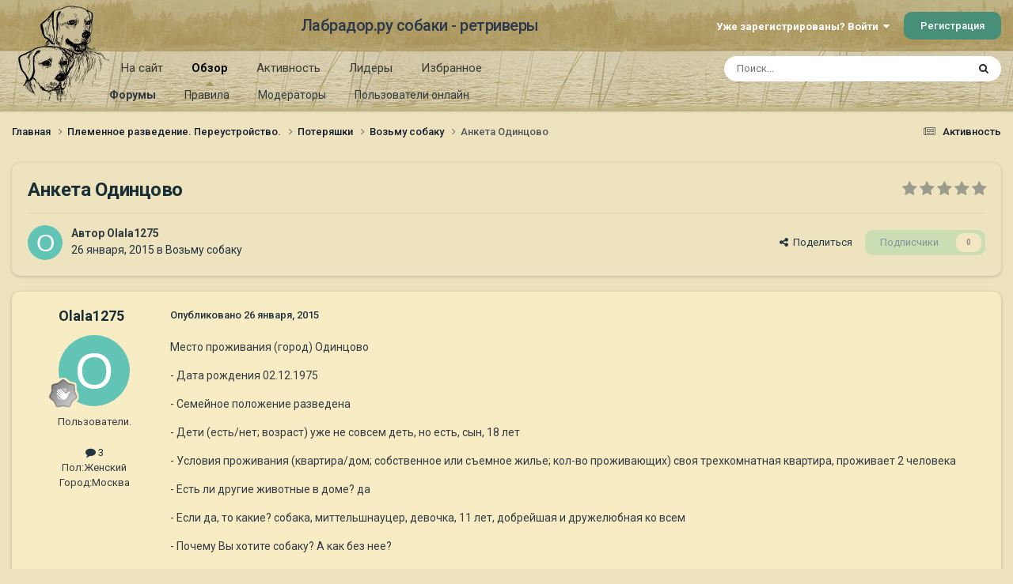

--- FILE ---
content_type: text/html;charset=UTF-8
request_url: https://labrador.ru/ipb/topic/85751-%D0%B0%D0%BD%D0%BA%D0%B5%D1%82%D0%B0-%D0%BE%D0%B4%D0%B8%D0%BD%D1%86%D0%BE%D0%B2%D0%BE/
body_size: 20877
content:
<!DOCTYPE html>
<html lang="ru-RU" dir="ltr">
	<head>
		<meta charset="utf-8">
		<title>Анкета Одинцово - Возьму собаку - Лабрадор.ру собаки - ретриверы</title>
		
			<!-- Yandex.Metrika counter --><div style="display:none;"><script type="text/javascript">(function(w, c) { (w[c] = w[c] || []).push(function() { try { w.yaCounter3995371 = new Ya.Metrika({id:3995371, enableAll: true, webvisor:true}); } catch(e) { } }); })(window, "yandex_metrika_callbacks");</script></div><script src="//mc.yandex.ru/metrika/watch.js" type="text/javascript" defer="defer"></script><noscript><div><img src="//mc.yandex.ru/watch/3995371" style="position:absolute; left:-9999px;" alt="" /></div></noscript><!-- /Yandex.Metrika counter -->
<script type="text/javascript">
  var _gaq = _gaq || [];
  _gaq.push(['_setAccount', 'UA-29333981-1']);
  _gaq.push(['_trackPageview']);
  (function() {
    var ga = document.createElement('script'); ga.type = 'text/javascript'; ga.async = true;
    ga.src = ('https:' == document.location.protocol ? 'https://ssl' : 'http://www') + '.google-analytics.com/ga.js';
    var s = document.getElementsByTagName('script')[0]; s.parentNode.insertBefore(ga, s);
  })();
</script>

		
		

	<meta name="viewport" content="width=device-width, initial-scale=1">


	
	
		<meta property="og:image" content="https://labrador.ru/ipb/uploads/monthly_2019_02/Labrador_ru.jpg.d0db14b50bbbd2688325be2c292d77b0.jpg">
	


	<meta name="twitter:card" content="summary_large_image" />




	
		
			
				<meta property="og:title" content="Анкета Одинцово">
			
		
	

	
		
			
				<meta property="og:type" content="website">
			
		
	

	
		
			
				<meta property="og:url" content="https://labrador.ru/ipb/topic/85751-%D0%B0%D0%BD%D0%BA%D0%B5%D1%82%D0%B0-%D0%BE%D0%B4%D0%B8%D0%BD%D1%86%D0%BE%D0%B2%D0%BE/">
			
		
	

	
		
			
				<meta name="description" content="Место проживания (город) Одинцово- Дата рождения 02.12.1975- Семейное положение разведена- Дети (есть/нет; возраст) уже не совсем деть, но есть, сын, 18 лет- Условия проживания (квартира/дом; собственное или съемное жилье; кол-во проживающих) своя трехкомнатная квартира, проживает 2 человека- Ест...">
			
		
	

	
		
			
				<meta property="og:description" content="Место проживания (город) Одинцово- Дата рождения 02.12.1975- Семейное положение разведена- Дети (есть/нет; возраст) уже не совсем деть, но есть, сын, 18 лет- Условия проживания (квартира/дом; собственное или съемное жилье; кол-во проживающих) своя трехкомнатная квартира, проживает 2 человека- Ест...">
			
		
	

	
		
			
				<meta property="og:updated_time" content="2015-02-03T20:53:39Z">
			
		
	

	
		
			
				<meta property="og:site_name" content="Лабрадор.ру собаки - ретриверы">
			
		
	

	
		
			
				<meta property="og:locale" content="ru_RU">
			
		
	


	
		<link rel="canonical" href="https://labrador.ru/ipb/topic/85751-%D0%B0%D0%BD%D0%BA%D0%B5%D1%82%D0%B0-%D0%BE%D0%B4%D0%B8%D0%BD%D1%86%D0%BE%D0%B2%D0%BE/" />
	

<link rel="alternate" type="application/rss+xml" title="РРК Форум" href="https://labrador.ru/ipb/rss/1-rrc-%D1%84%D0%BE%D1%80%D1%83%D0%BC.xml/" />



<link rel="manifest" href="https://labrador.ru/ipb/manifest.webmanifest/">
<meta name="msapplication-config" content="https://labrador.ru/ipb/browserconfig.xml/">
<meta name="msapplication-starturl" content="/">
<meta name="application-name" content="Лабрадор.ру собаки - ретриверы">
<meta name="apple-mobile-web-app-title" content="Лабрадор.ру собаки - ретриверы">

	<meta name="theme-color" content="#bfb184">






	

	
		
			<link rel="icon" sizes="36x36" href="https://labrador.ru/ipb/uploads/monthly_2020_11/android-chrome-36x36.png?v=1710352393">
		
	

	
		
			<link rel="icon" sizes="48x48" href="https://labrador.ru/ipb/uploads/monthly_2020_11/android-chrome-48x48.png?v=1710352393">
		
	

	
		
			<link rel="icon" sizes="72x72" href="https://labrador.ru/ipb/uploads/monthly_2020_11/android-chrome-72x72.png?v=1710352393">
		
	

	
		
			<link rel="icon" sizes="96x96" href="https://labrador.ru/ipb/uploads/monthly_2020_11/android-chrome-96x96.png?v=1710352393">
		
	

	
		
			<link rel="icon" sizes="144x144" href="https://labrador.ru/ipb/uploads/monthly_2020_11/android-chrome-144x144.png?v=1710352393">
		
	

	
		
			<link rel="icon" sizes="192x192" href="https://labrador.ru/ipb/uploads/monthly_2020_11/android-chrome-192x192.png?v=1710352393">
		
	

	
		
			<link rel="icon" sizes="256x256" href="https://labrador.ru/ipb/uploads/monthly_2020_11/android-chrome-256x256.png?v=1710352393">
		
	

	
		
			<link rel="icon" sizes="384x384" href="https://labrador.ru/ipb/uploads/monthly_2020_11/android-chrome-384x384.png?v=1710352393">
		
	

	
		
			<link rel="icon" sizes="512x512" href="https://labrador.ru/ipb/uploads/monthly_2020_11/android-chrome-512x512.png?v=1710352393">
		
	

	
		
			<meta name="msapplication-square70x70logo" content="https://labrador.ru/ipb/uploads/monthly_2020_11/msapplication-square70x70logo.png?v=1710352393"/>
		
	

	
		
			<meta name="msapplication-TileImage" content="https://labrador.ru/ipb/uploads/monthly_2020_11/msapplication-TileImage.png?v=1710352393"/>
		
	

	
		
			<meta name="msapplication-square150x150logo" content="https://labrador.ru/ipb/uploads/monthly_2020_11/msapplication-square150x150logo.png?v=1710352393"/>
		
	

	
		
			<meta name="msapplication-wide310x150logo" content="https://labrador.ru/ipb/uploads/monthly_2020_11/msapplication-wide310x150logo.png?v=1710352393"/>
		
	

	
		
			<meta name="msapplication-square310x310logo" content="https://labrador.ru/ipb/uploads/monthly_2020_11/msapplication-square310x310logo.png?v=1710352393"/>
		
	

	
		
			
				<link rel="apple-touch-icon" href="https://labrador.ru/ipb/uploads/monthly_2020_11/apple-touch-icon-57x57.png?v=1710352393">
			
		
	

	
		
			
				<link rel="apple-touch-icon" sizes="60x60" href="https://labrador.ru/ipb/uploads/monthly_2020_11/apple-touch-icon-60x60.png?v=1710352393">
			
		
	

	
		
			
				<link rel="apple-touch-icon" sizes="72x72" href="https://labrador.ru/ipb/uploads/monthly_2020_11/apple-touch-icon-72x72.png?v=1710352393">
			
		
	

	
		
			
				<link rel="apple-touch-icon" sizes="76x76" href="https://labrador.ru/ipb/uploads/monthly_2020_11/apple-touch-icon-76x76.png?v=1710352393">
			
		
	

	
		
			
				<link rel="apple-touch-icon" sizes="114x114" href="https://labrador.ru/ipb/uploads/monthly_2020_11/apple-touch-icon-114x114.png?v=1710352393">
			
		
	

	
		
			
				<link rel="apple-touch-icon" sizes="120x120" href="https://labrador.ru/ipb/uploads/monthly_2020_11/apple-touch-icon-120x120.png?v=1710352393">
			
		
	

	
		
			
				<link rel="apple-touch-icon" sizes="144x144" href="https://labrador.ru/ipb/uploads/monthly_2020_11/apple-touch-icon-144x144.png?v=1710352393">
			
		
	

	
		
			
				<link rel="apple-touch-icon" sizes="152x152" href="https://labrador.ru/ipb/uploads/monthly_2020_11/apple-touch-icon-152x152.png?v=1710352393">
			
		
	

	
		
			
				<link rel="apple-touch-icon" sizes="180x180" href="https://labrador.ru/ipb/uploads/monthly_2020_11/apple-touch-icon-180x180.png?v=1710352393">
			
		
	





<link rel="preload" href="//labrador.ru/ipb/applications/core/interface/font/fontawesome-webfont.woff2?v=4.7.0" as="font" crossorigin="anonymous">
		


	<link rel="preconnect" href="https://fonts.googleapis.com">
	<link rel="preconnect" href="https://fonts.gstatic.com" crossorigin>
	
		<link href="https://fonts.googleapis.com/css2?family=Roboto:wght@300;400;500;600;700&display=swap" rel="stylesheet">
	



	<link rel='stylesheet' href='https://labrador.ru/ipb/uploads/css_built_14/341e4a57816af3ba440d891ca87450ff_framework.css?v=e1da17f76b1758739018' media='all'>

	<link rel='stylesheet' href='https://labrador.ru/ipb/uploads/css_built_14/05e81b71abe4f22d6eb8d1a929494829_responsive.css?v=e1da17f76b1758739018' media='all'>

	<link rel='stylesheet' href='https://labrador.ru/ipb/uploads/css_built_14/20446cf2d164adcc029377cb04d43d17_flags.css?v=e1da17f76b1758739018' media='all'>

	<link rel='stylesheet' href='https://labrador.ru/ipb/uploads/css_built_14/90eb5adf50a8c640f633d47fd7eb1778_core.css?v=e1da17f76b1758739018' media='all'>

	<link rel='stylesheet' href='https://labrador.ru/ipb/uploads/css_built_14/5a0da001ccc2200dc5625c3f3934497d_core_responsive.css?v=e1da17f76b1758739018' media='all'>

	<link rel='stylesheet' href='https://labrador.ru/ipb/uploads/css_built_14/62e269ced0fdab7e30e026f1d30ae516_forums.css?v=e1da17f76b1758739018' media='all'>

	<link rel='stylesheet' href='https://labrador.ru/ipb/uploads/css_built_14/76e62c573090645fb99a15a363d8620e_forums_responsive.css?v=e1da17f76b1758739018' media='all'>

	<link rel='stylesheet' href='https://labrador.ru/ipb/uploads/css_built_14/ebdea0c6a7dab6d37900b9190d3ac77b_topics.css?v=e1da17f76b1758739018' media='all'>





<link rel='stylesheet' href='https://labrador.ru/ipb/uploads/css_built_14/258adbb6e4f3e83cd3b355f84e3fa002_custom.css?v=e1da17f76b1758739018' media='all'>




		
		

        <script src="https://ajax.googleapis.com/ajax/libs/jquery/3.1.1/jquery.min.js"></script>
        <script type="text/javascript" src="/design/scrollup1.js"></script>
      <!-- Yandex.RTB -->
		<script>window.yaContextCb=window.yaContextCb||[]</script>
		<script src="https://yandex.ru/ads/system/context.js" async></script>
	</head>
	<body class='ipsApp ipsApp_front ipsJS_none ipsClearfix' data-controller='core.front.core.app' data-message="" data-pageApp='forums' data-pageLocation='front' data-pageModule='forums' data-pageController='topic' data-pageID='85751' >


<script src="https://ajax.googleapis.com/ajax/libs/jquery/3.1.1/jquery.min.js"></script>
<script type="text/javascript" src="/design/scrollup1.js"></script>

		<a href='#ipsLayout_mainArea' class='ipsHide' title='Перейти к основному содержанию на этой странице' accesskey='m'>Перейти к содержанию</a>
		
			<div id='ipsLayout_header' class='ipsClearfix'>
				





				<header>
					<div class='ipsLayout_container'>
						

<a href='https://labrador.ru/ipb/' id='elLogo' accesskey='1'><img src="https://labrador.ru/ipb/uploads/monthly_2020_11/863546834_Logo140x140ver2.png.407632b3582a04449f7a58ea362c78ab.png" alt='Лабрадор.ру собаки - ретриверы'></a>
<a href='https://labrador.ru/ipb/' id='elSiteTitle' accesskey='1'>Лабрадор.ру собаки - ретриверы</a>
						
							

	<ul id='elUserNav' class='ipsList_inline cSignedOut ipsResponsive_showDesktop'>
		
        
		
        
        
            
            <li id='elSignInLink'>
                <a href='https://labrador.ru/ipb/login/' data-ipsMenu-closeOnClick="false" data-ipsMenu id='elUserSignIn'>
                    Уже зарегистрированы? Войти &nbsp;<i class='fa fa-caret-down'></i>
                </a>
                
<div id='elUserSignIn_menu' class='ipsMenu ipsMenu_auto ipsHide'>
	<form accept-charset='utf-8' method='post' action='https://labrador.ru/ipb/login/'>
		<input type="hidden" name="csrfKey" value="f11e14213a6d77ad17b03caf3d332e3f">
		<input type="hidden" name="ref" value="aHR0cHM6Ly9sYWJyYWRvci5ydS9pcGIvdG9waWMvODU3NTEtJUQwJUIwJUQwJUJEJUQwJUJBJUQwJUI1JUQxJTgyJUQwJUIwLSVEMCVCRSVEMCVCNCVEMCVCOCVEMCVCRCVEMSU4NiVEMCVCRSVEMCVCMiVEMCVCRS8=">
		<div data-role="loginForm">
			
			
			
				<div class='ipsColumns ipsColumns_noSpacing'>
					<div class='ipsColumn ipsColumn_wide' id='elUserSignIn_internal'>
						
<div class="ipsPad ipsForm ipsForm_vertical">
	<h4 class="ipsType_sectionHead">Войти</h4>
	<br><br>
	<ul class='ipsList_reset'>
		<li class="ipsFieldRow ipsFieldRow_noLabel ipsFieldRow_fullWidth">
			
			
				<input type="text" placeholder="Отображаемое имя или email адрес" name="auth" autocomplete="email">
			
		</li>
		<li class="ipsFieldRow ipsFieldRow_noLabel ipsFieldRow_fullWidth">
			<input type="password" placeholder="Пароль" name="password" autocomplete="current-password">
		</li>
		<li class="ipsFieldRow ipsFieldRow_checkbox ipsClearfix">
			<span class="ipsCustomInput">
				<input type="checkbox" name="remember_me" id="remember_me_checkbox" value="1" checked aria-checked="true">
				<span></span>
			</span>
			<div class="ipsFieldRow_content">
				<label class="ipsFieldRow_label" for="remember_me_checkbox">Запомнить</label>
				<span class="ipsFieldRow_desc">Не рекомендуется для компьютеров с общим доступом</span>
			</div>
		</li>
		<li class="ipsFieldRow ipsFieldRow_fullWidth">
			<button type="submit" name="_processLogin" value="usernamepassword" class="ipsButton ipsButton_primary ipsButton_small" id="elSignIn_submit">Войти</button>
			
				<p class="ipsType_right ipsType_small">
					
						<a href='https://labrador.ru/ipb/lostpassword/' data-ipsDialog data-ipsDialog-title='Забыли пароль?'>
					
					Забыли пароль?</a>
				</p>
			
		</li>
	</ul>
</div>
					</div>
					<div class='ipsColumn ipsColumn_wide'>
						<div class='ipsPadding' id='elUserSignIn_external'>
							<div class='ipsAreaBackground_light ipsPadding:half'>
								
								
									<div class='ipsType_center ipsMargin_top:half'>
										

<button type="submit" name="_processLogin" value="3" class='ipsButton ipsButton_verySmall ipsButton_fullWidth ipsSocial ipsSocial_google' style="background-color: #4285F4">
	
		<span class='ipsSocial_icon'>
			
				<i class='fa fa-google'></i>
			
		</span>
		<span class='ipsSocial_text'>Войти с помощью Google</span>
	
</button>
									</div>
								
							</div>
						</div>
					</div>
				</div>
			
		</div>
	</form>
</div>
            </li>
            
        
		
			<li>
				
					<a href='https://labrador.ru/ipb/register/' data-ipsDialog data-ipsDialog-size='narrow' data-ipsDialog-title='Регистрация' id='elRegisterButton' class='ipsButton ipsButton_normal ipsButton_primary'>Регистрация</a>
				
			</li>
		
	</ul>

							
<ul class='ipsMobileHamburger ipsList_reset ipsResponsive_hideDesktop'>
	<li data-ipsDrawer data-ipsDrawer-drawerElem='#elMobileDrawer'>
		<a href='#'>
			
			
				
			
			
			
			<i class='fa fa-navicon'></i>
		</a>
	</li>
</ul>
						
					</div>
				</header>
				

	<nav data-controller='core.front.core.navBar' class=' ipsResponsive_showDesktop'>
		<div class='ipsNavBar_primary ipsLayout_container '>
			<ul data-role="primaryNavBar" class='ipsClearfix'>
				


	
		
		
		<li  id='elNavSecondary_14' data-role="navBarItem" data-navApp="core" data-navExt="CustomItem">
			
			
				<a href="https://labrador.ru"  data-navItem-id="14" >
					На сайт<span class='ipsNavBar_active__identifier'></span>
				</a>
			
			
				<ul class='ipsNavBar_secondary ipsHide' data-role='secondaryNavBar'>
					


	
		
		
		<li  id='elNavSecondary_15' data-role="navBarItem" data-navApp="core" data-navExt="CustomItem">
			
			
				<a href="https://labrador.ru"  data-navItem-id="15" >
					Главная<span class='ipsNavBar_active__identifier'></span>
				</a>
			
			
		</li>
	
	

	
		
		
		<li  id='elNavSecondary_16' data-role="navBarItem" data-navApp="core" data-navExt="CustomItem">
			
			
				<a href="https://labrador.ru/puppies.php"  data-navItem-id="16" >
					Щенки<span class='ipsNavBar_active__identifier'></span>
				</a>
			
			
		</li>
	
	

	
		
		
		<li  id='elNavSecondary_17' data-role="navBarItem" data-navApp="core" data-navExt="CustomItem">
			
			
				<a href="https://labrador.ru/personalities/"  data-navItem-id="17" >
					Персоналии<span class='ipsNavBar_active__identifier'></span>
				</a>
			
			
		</li>
	
	

					<li class='ipsHide' id='elNavigationMore_14' data-role='navMore'>
						<a href='#' data-ipsMenu data-ipsMenu-appendTo='#elNavigationMore_14' id='elNavigationMore_14_dropdown'>Больше <i class='fa fa-caret-down'></i></a>
						<ul class='ipsHide ipsMenu ipsMenu_auto' id='elNavigationMore_14_dropdown_menu' data-role='moreDropdown'></ul>
					</li>
				</ul>
			
		</li>
	
	

	
		
		
			
		
		<li class='ipsNavBar_active' data-active id='elNavSecondary_1' data-role="navBarItem" data-navApp="core" data-navExt="CustomItem">
			
			
				<a href="https://labrador.ru/ipb/"  data-navItem-id="1" data-navDefault>
					Обзор<span class='ipsNavBar_active__identifier'></span>
				</a>
			
			
				<ul class='ipsNavBar_secondary ' data-role='secondaryNavBar'>
					


	
		
		
			
		
		<li class='ipsNavBar_active' data-active id='elNavSecondary_3' data-role="navBarItem" data-navApp="forums" data-navExt="Forums">
			
			
				<a href="https://labrador.ru/ipb/"  data-navItem-id="3" data-navDefault>
					Форумы<span class='ipsNavBar_active__identifier'></span>
				</a>
			
			
		</li>
	
	

	
		
		
		<li  id='elNavSecondary_5' data-role="navBarItem" data-navApp="core" data-navExt="Guidelines">
			
			
				<a href="https://labrador.ru/ipb/guidelines/"  data-navItem-id="5" >
					Правила<span class='ipsNavBar_active__identifier'></span>
				</a>
			
			
		</li>
	
	

	
		
		
		<li  id='elNavSecondary_6' data-role="navBarItem" data-navApp="core" data-navExt="StaffDirectory">
			
			
				<a href="https://labrador.ru/ipb/staff/"  data-navItem-id="6" >
					Модераторы<span class='ipsNavBar_active__identifier'></span>
				</a>
			
			
		</li>
	
	

	
		
		
		<li  id='elNavSecondary_7' data-role="navBarItem" data-navApp="core" data-navExt="OnlineUsers">
			
			
				<a href="https://labrador.ru/ipb/online/"  data-navItem-id="7" >
					Пользователи онлайн<span class='ipsNavBar_active__identifier'></span>
				</a>
			
			
		</li>
	
	

					<li class='ipsHide' id='elNavigationMore_1' data-role='navMore'>
						<a href='#' data-ipsMenu data-ipsMenu-appendTo='#elNavigationMore_1' id='elNavigationMore_1_dropdown'>Больше <i class='fa fa-caret-down'></i></a>
						<ul class='ipsHide ipsMenu ipsMenu_auto' id='elNavigationMore_1_dropdown_menu' data-role='moreDropdown'></ul>
					</li>
				</ul>
			
		</li>
	
	

	
		
		
		<li  id='elNavSecondary_2' data-role="navBarItem" data-navApp="core" data-navExt="CustomItem">
			
			
				<a href="https://labrador.ru/ipb/discover/"  data-navItem-id="2" >
					Активность<span class='ipsNavBar_active__identifier'></span>
				</a>
			
			
				<ul class='ipsNavBar_secondary ipsHide' data-role='secondaryNavBar'>
					


	
		
		
		<li  id='elNavSecondary_8' data-role="navBarItem" data-navApp="core" data-navExt="AllActivity">
			
			
				<a href="https://labrador.ru/ipb/discover/"  data-navItem-id="8" >
					Активность<span class='ipsNavBar_active__identifier'></span>
				</a>
			
			
		</li>
	
	

	
		
		
		<li  id='elNavSecondary_9' data-role="navBarItem" data-navApp="core" data-navExt="YourActivityStreams">
			
			
				<a href="#"  data-navItem-id="9" >
					Ленты моей активности<span class='ipsNavBar_active__identifier'></span>
				</a>
			
			
		</li>
	
	

	
		
		
		<li  id='elNavSecondary_10' data-role="navBarItem" data-navApp="core" data-navExt="YourActivityStreamsItem">
			
			
				<a href="https://labrador.ru/ipb/discover/unread/"  data-navItem-id="10" >
					Непрочитанное<span class='ipsNavBar_active__identifier'></span>
				</a>
			
			
		</li>
	
	

	
		
		
		<li  id='elNavSecondary_11' data-role="navBarItem" data-navApp="core" data-navExt="YourActivityStreamsItem">
			
			
				<a href="https://labrador.ru/ipb/discover/content-started/"  data-navItem-id="11" >
					Созданный мной контент<span class='ipsNavBar_active__identifier'></span>
				</a>
			
			
		</li>
	
	

	
		
		
		<li  id='elNavSecondary_12' data-role="navBarItem" data-navApp="core" data-navExt="Search">
			
			
				<a href="https://labrador.ru/ipb/search/"  data-navItem-id="12" >
					Поиск<span class='ipsNavBar_active__identifier'></span>
				</a>
			
			
		</li>
	
	

					<li class='ipsHide' id='elNavigationMore_2' data-role='navMore'>
						<a href='#' data-ipsMenu data-ipsMenu-appendTo='#elNavigationMore_2' id='elNavigationMore_2_dropdown'>Больше <i class='fa fa-caret-down'></i></a>
						<ul class='ipsHide ipsMenu ipsMenu_auto' id='elNavigationMore_2_dropdown_menu' data-role='moreDropdown'></ul>
					</li>
				</ul>
			
		</li>
	
	

	
		
		
		<li  id='elNavSecondary_20' data-role="navBarItem" data-navApp="core" data-navExt="Leaderboard">
			
			
				<a href="https://labrador.ru/ipb/leaderboard/"  data-navItem-id="20" >
					Лидеры<span class='ipsNavBar_active__identifier'></span>
				</a>
			
			
		</li>
	
	

	
		
		
		<li  id='elNavSecondary_21' data-role="navBarItem" data-navApp="core" data-navExt="Promoted">
			
			
				<a href="https://labrador.ru/ipb/ourpicks/"  data-navItem-id="21" >
					Избранное<span class='ipsNavBar_active__identifier'></span>
				</a>
			
			
		</li>
	
	

	
	

				<li class='ipsHide' id='elNavigationMore' data-role='navMore'>
					<a href='#' data-ipsMenu data-ipsMenu-appendTo='#elNavigationMore' id='elNavigationMore_dropdown'>Больше</a>
					<ul class='ipsNavBar_secondary ipsHide' data-role='secondaryNavBar'>
						<li class='ipsHide' id='elNavigationMore_more' data-role='navMore'>
							<a href='#' data-ipsMenu data-ipsMenu-appendTo='#elNavigationMore_more' id='elNavigationMore_more_dropdown'>Больше <i class='fa fa-caret-down'></i></a>
							<ul class='ipsHide ipsMenu ipsMenu_auto' id='elNavigationMore_more_dropdown_menu' data-role='moreDropdown'></ul>
						</li>
					</ul>
				</li>
			</ul>
			

	<div id="elSearchWrapper">
		<div id='elSearch' data-controller="core.front.core.quickSearch">
			<form accept-charset='utf-8' action='//labrador.ru/ipb/search/?do=quicksearch' method='post'>
                <input type='search' id='elSearchField' placeholder='Поиск...' name='q' autocomplete='off' aria-label='Поиск'>
                <details class='cSearchFilter'>
                    <summary class='cSearchFilter__text'></summary>
                    <ul class='cSearchFilter__menu'>
                        
                        <li><label><input type="radio" name="type" value="all" ><span class='cSearchFilter__menuText'>Везде</span></label></li>
                        
                            
                                <li><label><input type="radio" name="type" value='contextual_{&quot;type&quot;:&quot;forums_topic&quot;,&quot;nodes&quot;:39}' checked><span class='cSearchFilter__menuText'>Этот форум</span></label></li>
                            
                                <li><label><input type="radio" name="type" value='contextual_{&quot;type&quot;:&quot;forums_topic&quot;,&quot;item&quot;:85751}' checked><span class='cSearchFilter__menuText'>Эта тема</span></label></li>
                            
                        
                        
                            <li><label><input type="radio" name="type" value="core_statuses_status"><span class='cSearchFilter__menuText'>Обновления статусов</span></label></li>
                        
                            <li><label><input type="radio" name="type" value="forums_topic"><span class='cSearchFilter__menuText'>Темы</span></label></li>
                        
                            <li><label><input type="radio" name="type" value="core_members"><span class='cSearchFilter__menuText'>Пользователи</span></label></li>
                        
                    </ul>
                </details>
				<button class='cSearchSubmit' type="submit" aria-label='Поиск'><i class="fa fa-search"></i></button>
			</form>
		</div>
	</div>

		</div>
	</nav>

				
<ul id='elMobileNav' class='ipsResponsive_hideDesktop' data-controller='core.front.core.mobileNav'>
	
		
			
			
				
				
			
				
				
			
				
					<li id='elMobileBreadcrumb'>
						<a href='https://labrador.ru/ipb/forum/39-%D0%B2%D0%BE%D0%B7%D1%8C%D0%BC%D1%83-%D1%81%D0%BE%D0%B1%D0%B0%D0%BA%D1%83/'>
							<span>Возьму собаку</span>
						</a>
					</li>
				
				
			
				
				
			
		
	
	
	
	<li >
		<a data-action="defaultStream" href='https://labrador.ru/ipb/discover/'><i class="fa fa-newspaper-o" aria-hidden="true"></i></a>
	</li>

	

	
		<li class='ipsJS_show'>
			<a href='https://labrador.ru/ipb/search/'><i class='fa fa-search'></i></a>
		</li>
	
</ul>
			</div>
		
		<main id='ipsLayout_body' class='ipsLayout_container'>
			<div id='ipsLayout_contentArea'>
				<div id='ipsLayout_contentWrapper'>
					
<nav class='ipsBreadcrumb ipsBreadcrumb_top ipsFaded_withHover'>
	

	<ul class='ipsList_inline ipsPos_right'>
		
		<li >
			<a data-action="defaultStream" class='ipsType_light '  href='https://labrador.ru/ipb/discover/'><i class="fa fa-newspaper-o" aria-hidden="true"></i> <span>Активность</span></a>
		</li>
		
	</ul>

	<ul data-role="breadcrumbList">
		<li>
			<a title="Главная" href='https://labrador.ru/ipb/'>
				<span>Главная <i class='fa fa-angle-right'></i></span>
			</a>
		</li>
		
		
			<li>
				
					<a href='https://labrador.ru/ipb/forum/58-%D0%BF%D0%BB%D0%B5%D0%BC%D0%B5%D0%BD%D0%BD%D0%BE%D0%B5-%D1%80%D0%B0%D0%B7%D0%B2%D0%B5%D0%B4%D0%B5%D0%BD%D0%B8%D0%B5-%D0%BF%D0%B5%D1%80%D0%B5%D1%83%D1%81%D1%82%D1%80%D0%BE%D0%B9%D1%81%D1%82%D0%B2%D0%BE/'>
						<span>Племенное разведение. Переустройство. <i class='fa fa-angle-right' aria-hidden="true"></i></span>
					</a>
				
			</li>
		
			<li>
				
					<a href='https://labrador.ru/ipb/forum/8-%D0%BF%D0%BE%D1%82%D0%B5%D1%80%D1%8F%D1%88%D0%BA%D0%B8/'>
						<span>Потеряшки <i class='fa fa-angle-right' aria-hidden="true"></i></span>
					</a>
				
			</li>
		
			<li>
				
					<a href='https://labrador.ru/ipb/forum/39-%D0%B2%D0%BE%D0%B7%D1%8C%D0%BC%D1%83-%D1%81%D0%BE%D0%B1%D0%B0%D0%BA%D1%83/'>
						<span>Возьму собаку <i class='fa fa-angle-right' aria-hidden="true"></i></span>
					</a>
				
			</li>
		
			<li>
				
					Анкета Одинцово
				
			</li>
		
	</ul>
</nav>
					
					<div id='ipsLayout_mainArea'>
						
						
						
						

	




						



<div class='ipsPageHeader ipsResponsive_pull ipsBox ipsPadding sm:ipsPadding:half ipsMargin_bottom'>
		
	
	<div class='ipsFlex ipsFlex-ai:center ipsFlex-fw:wrap ipsGap:4'>
		<div class='ipsFlex-flex:11'>
			<h1 class='ipsType_pageTitle ipsContained_container'>
				

				
				
					<span class='ipsType_break ipsContained'>
						<span>Анкета Одинцово</span>
					</span>
				
			</h1>
			
			
		</div>
		
			<div class='ipsFlex-flex:00 ipsType_light'>
				
				
<div  class='ipsClearfix ipsRating  ipsRating_veryLarge'>
	
	<ul class='ipsRating_collective'>
		
			
				<li class='ipsRating_off'>
					<i class='fa fa-star'></i>
				</li>
			
		
			
				<li class='ipsRating_off'>
					<i class='fa fa-star'></i>
				</li>
			
		
			
				<li class='ipsRating_off'>
					<i class='fa fa-star'></i>
				</li>
			
		
			
				<li class='ipsRating_off'>
					<i class='fa fa-star'></i>
				</li>
			
		
			
				<li class='ipsRating_off'>
					<i class='fa fa-star'></i>
				</li>
			
		
	</ul>
</div>
			</div>
		
	</div>
	<hr class='ipsHr'>
	<div class='ipsPageHeader__meta ipsFlex ipsFlex-jc:between ipsFlex-ai:center ipsFlex-fw:wrap ipsGap:3'>
		<div class='ipsFlex-flex:11'>
			<div class='ipsPhotoPanel ipsPhotoPanel_mini ipsPhotoPanel_notPhone ipsClearfix'>
				


	<a href="https://labrador.ru/ipb/profile/40205-olala1275/" rel="nofollow" data-ipsHover data-ipsHover-width="370" data-ipsHover-target="https://labrador.ru/ipb/profile/40205-olala1275/?do=hovercard" class="ipsUserPhoto ipsUserPhoto_mini" title="Перейти в профиль Olala1275">
		<img src='data:image/svg+xml,%3Csvg%20xmlns%3D%22http%3A%2F%2Fwww.w3.org%2F2000%2Fsvg%22%20viewBox%3D%220%200%201024%201024%22%20style%3D%22background%3A%2362c4b5%22%3E%3Cg%3E%3Ctext%20text-anchor%3D%22middle%22%20dy%3D%22.35em%22%20x%3D%22512%22%20y%3D%22512%22%20fill%3D%22%23ffffff%22%20font-size%3D%22700%22%20font-family%3D%22-apple-system%2C%20BlinkMacSystemFont%2C%20Roboto%2C%20Helvetica%2C%20Arial%2C%20sans-serif%22%3EO%3C%2Ftext%3E%3C%2Fg%3E%3C%2Fsvg%3E' alt='Olala1275' loading="lazy">
	</a>

				<div>
					<p class='ipsType_reset ipsType_blendLinks'>
						<span class='ipsType_normal'>
						
							<strong>Автор 


<a href='https://labrador.ru/ipb/profile/40205-olala1275/' rel="nofollow" data-ipsHover data-ipsHover-width='370' data-ipsHover-target='https://labrador.ru/ipb/profile/40205-olala1275/?do=hovercard&amp;referrer=https%253A%252F%252Flabrador.ru%252Fipb%252Ftopic%252F85751-%2525D0%2525B0%2525D0%2525BD%2525D0%2525BA%2525D0%2525B5%2525D1%252582%2525D0%2525B0-%2525D0%2525BE%2525D0%2525B4%2525D0%2525B8%2525D0%2525BD%2525D1%252586%2525D0%2525BE%2525D0%2525B2%2525D0%2525BE%252F' title="Перейти в профиль Olala1275" class="ipsType_break">Olala1275</a></strong><br />
							<span class='ipsType_light'><time datetime='2015-01-26T11:46:29Z' title='26.01.2015 11:46' data-short='10 г.'>26 января, 2015</time> в <a href="https://labrador.ru/ipb/forum/39-%D0%B2%D0%BE%D0%B7%D1%8C%D0%BC%D1%83-%D1%81%D0%BE%D0%B1%D0%B0%D0%BA%D1%83/">Возьму собаку</a></span>
						
						</span>
					</p>
				</div>
			</div>
		</div>
		
			<div class='ipsFlex-flex:01 ipsResponsive_hidePhone'>
				<div class='ipsShareLinks'>
					
						


    <a href='#elShareItem_738979931_menu' id='elShareItem_738979931' data-ipsMenu class='ipsShareButton ipsButton ipsButton_verySmall ipsButton_link ipsButton_link--light'>
        <span><i class='fa fa-share-alt'></i></span> &nbsp;Поделиться
    </a>

    <div class='ipsPadding ipsMenu ipsMenu_normal ipsHide' id='elShareItem_738979931_menu' data-controller="core.front.core.sharelink">
        
        
        <span data-ipsCopy data-ipsCopy-flashmessage>
            <a href="https://labrador.ru/ipb/topic/85751-%D0%B0%D0%BD%D0%BA%D0%B5%D1%82%D0%B0-%D0%BE%D0%B4%D0%B8%D0%BD%D1%86%D0%BE%D0%B2%D0%BE/" class="ipsButton ipsButton_light ipsButton_small ipsButton_fullWidth" data-role="copyButton" data-clipboard-text="https://labrador.ru/ipb/topic/85751-%D0%B0%D0%BD%D0%BA%D0%B5%D1%82%D0%B0-%D0%BE%D0%B4%D0%B8%D0%BD%D1%86%D0%BE%D0%B2%D0%BE/" data-ipstooltip title='Скопировать в буфер обмена'><i class="fa fa-clone"></i> https://labrador.ru/ipb/topic/85751-%D0%B0%D0%BD%D0%BA%D0%B5%D1%82%D0%B0-%D0%BE%D0%B4%D0%B8%D0%BD%D1%86%D0%BE%D0%B2%D0%BE/</a>
        </span>
        <ul class='ipsShareLinks ipsMargin_top:half'>
            
                <li>
<a href="https://www.linkedin.com/shareArticle?mini=true&amp;url=https%3A%2F%2Flabrador.ru%2Fipb%2Ftopic%2F85751-%25D0%25B0%25D0%25BD%25D0%25BA%25D0%25B5%25D1%2582%25D0%25B0-%25D0%25BE%25D0%25B4%25D0%25B8%25D0%25BD%25D1%2586%25D0%25BE%25D0%25B2%25D0%25BE%2F&amp;title=%D0%90%D0%BD%D0%BA%D0%B5%D1%82%D0%B0+%D0%9E%D0%B4%D0%B8%D0%BD%D1%86%D0%BE%D0%B2%D0%BE" rel="nofollow noopener" class="cShareLink cShareLink_linkedin" target="_blank" data-role="shareLink" title='Поделиться в LinkedIn' data-ipsTooltip>
	<i class="fa fa-linkedin"></i>
</a></li>
            
                <li>
<style>
	.cShareLink_vkcom {background:#4a76a8;}
</style>
<a href="https://vk.com/share.php?url=https%3A%2F%2Flabrador.ru%2Fipb%2Ftopic%2F85751-%25D0%25B0%25D0%25BD%25D0%25BA%25D0%25B5%25D1%2582%25D0%25B0-%25D0%25BE%25D0%25B4%25D0%25B8%25D0%25BD%25D1%2586%25D0%25BE%25D0%25B2%25D0%25BE%2F&amp;title=%D0%90%D0%BD%D0%BA%D0%B5%D1%82%D0%B0+%D0%9E%D0%B4%D0%B8%D0%BD%D1%86%D0%BE%D0%B2%D0%BE" class="cShareLink cShareLink_vkcom" target="_blank" data-role="shareLink" title='Share to vk.com' data-ipsTooltip rel='noopener'>
	<i class="fa fa-vk"></i>
</a></li>
            
                <li>
<a href="https://www.facebook.com/sharer/sharer.php?u=https%3A%2F%2Flabrador.ru%2Fipb%2Ftopic%2F85751-%25D0%25B0%25D0%25BD%25D0%25BA%25D0%25B5%25D1%2582%25D0%25B0-%25D0%25BE%25D0%25B4%25D0%25B8%25D0%25BD%25D1%2586%25D0%25BE%25D0%25B2%25D0%25BE%2F" class="cShareLink cShareLink_facebook" target="_blank" data-role="shareLink" title='Поделиться в Facebook' data-ipsTooltip rel='noopener nofollow'>
	<i class="fa fa-facebook"></i>
</a></li>
            
                <li>
<a href="mailto:?subject=%D0%90%D0%BD%D0%BA%D0%B5%D1%82%D0%B0%20%D0%9E%D0%B4%D0%B8%D0%BD%D1%86%D0%BE%D0%B2%D0%BE&body=https%3A%2F%2Flabrador.ru%2Fipb%2Ftopic%2F85751-%25D0%25B0%25D0%25BD%25D0%25BA%25D0%25B5%25D1%2582%25D0%25B0-%25D0%25BE%25D0%25B4%25D0%25B8%25D0%25BD%25D1%2586%25D0%25BE%25D0%25B2%25D0%25BE%2F" rel='nofollow' class='cShareLink cShareLink_email' title='Поделиться по email' data-ipsTooltip>
	<i class="fa fa-envelope"></i>
</a></li>
            
                <li>
<a href="https://x.com/share?url=https%3A%2F%2Flabrador.ru%2Fipb%2Ftopic%2F85751-%2525D0%2525B0%2525D0%2525BD%2525D0%2525BA%2525D0%2525B5%2525D1%252582%2525D0%2525B0-%2525D0%2525BE%2525D0%2525B4%2525D0%2525B8%2525D0%2525BD%2525D1%252586%2525D0%2525BE%2525D0%2525B2%2525D0%2525BE%2F" class="cShareLink cShareLink_x" target="_blank" data-role="shareLink" title='Поделиться в X' data-ipsTooltip rel='nofollow noopener'>
    <i class="fa fa-x"></i>
</a></li>
            
        </ul>
        
            <hr class='ipsHr'>
            <button class='ipsHide ipsButton ipsButton_verySmall ipsButton_light ipsButton_fullWidth ipsMargin_top:half' data-controller='core.front.core.webshare' data-role='webShare' data-webShareTitle='Анкета Одинцово' data-webShareText='Анкета Одинцово' data-webShareUrl='https://labrador.ru/ipb/topic/85751-%D0%B0%D0%BD%D0%BA%D0%B5%D1%82%D0%B0-%D0%BE%D0%B4%D0%B8%D0%BD%D1%86%D0%BE%D0%B2%D0%BE/'>Поделиться</button>
        
    </div>

					
					
                    

					



					

<div data-followApp='forums' data-followArea='topic' data-followID='85751' data-controller='core.front.core.followButton'>
	

	<a href='https://labrador.ru/ipb/login/' rel="nofollow" class="ipsFollow ipsPos_middle ipsButton ipsButton_light ipsButton_verySmall ipsButton_disabled" data-role="followButton" data-ipsTooltip title='Авторизация'>
		<span>Подписчики</span>
		<span class='ipsCommentCount'>0</span>
	</a>

</div>
				</div>
			</div>
					
	</div>
	
	
</div>








<div class='ipsClearfix'>
	<ul class="ipsToolList ipsToolList_horizontal ipsClearfix ipsSpacer_both ipsResponsive_hidePhone">
		
		
		
	</ul>
</div>

<div id='comments' data-controller='core.front.core.commentFeed,forums.front.topic.view, core.front.core.ignoredComments' data-autoPoll data-baseURL='https://labrador.ru/ipb/topic/85751-%D0%B0%D0%BD%D0%BA%D0%B5%D1%82%D0%B0-%D0%BE%D0%B4%D0%B8%D0%BD%D1%86%D0%BE%D0%B2%D0%BE/' data-lastPage data-feedID='topic-85751' class='cTopic ipsClear ipsSpacer_top'>
	
			
	

	

<div data-controller='core.front.core.recommendedComments' data-url='https://labrador.ru/ipb/topic/85751-%D0%B0%D0%BD%D0%BA%D0%B5%D1%82%D0%B0-%D0%BE%D0%B4%D0%B8%D0%BD%D1%86%D0%BE%D0%B2%D0%BE/?recommended=comments' class='ipsRecommendedComments ipsHide'>
	<div data-role="recommendedComments">
		<h2 class='ipsType_sectionHead ipsType_large ipsType_bold ipsMargin_bottom'>Рекомендуемые сообщения</h2>
		
	</div>
</div>
	
	<div id="elPostFeed" data-role='commentFeed' data-controller='core.front.core.moderation' >
		<form action="https://labrador.ru/ipb/topic/85751-%D0%B0%D0%BD%D0%BA%D0%B5%D1%82%D0%B0-%D0%BE%D0%B4%D0%B8%D0%BD%D1%86%D0%BE%D0%B2%D0%BE/?csrfKey=f11e14213a6d77ad17b03caf3d332e3f&amp;do=multimodComment" method="post" data-ipsPageAction data-role='moderationTools'>
			
			
				

					

					
					



<a id='findComment-2856856'></a>
<a id='comment-2856856'></a>
<article  id='elComment_2856856' class='cPost ipsBox ipsResponsive_pull  ipsComment  ipsComment_parent ipsClearfix ipsClear ipsColumns ipsColumns_noSpacing ipsColumns_collapsePhone    '>
	

	

	<div class='cAuthorPane_mobile ipsResponsive_showPhone'>
		<div class='cAuthorPane_photo'>
			<div class='cAuthorPane_photoWrap'>
				


	<a href="https://labrador.ru/ipb/profile/40205-olala1275/" rel="nofollow" data-ipsHover data-ipsHover-width="370" data-ipsHover-target="https://labrador.ru/ipb/profile/40205-olala1275/?do=hovercard" class="ipsUserPhoto ipsUserPhoto_large" title="Перейти в профиль Olala1275">
		<img src='data:image/svg+xml,%3Csvg%20xmlns%3D%22http%3A%2F%2Fwww.w3.org%2F2000%2Fsvg%22%20viewBox%3D%220%200%201024%201024%22%20style%3D%22background%3A%2362c4b5%22%3E%3Cg%3E%3Ctext%20text-anchor%3D%22middle%22%20dy%3D%22.35em%22%20x%3D%22512%22%20y%3D%22512%22%20fill%3D%22%23ffffff%22%20font-size%3D%22700%22%20font-family%3D%22-apple-system%2C%20BlinkMacSystemFont%2C%20Roboto%2C%20Helvetica%2C%20Arial%2C%20sans-serif%22%3EO%3C%2Ftext%3E%3C%2Fg%3E%3C%2Fsvg%3E' alt='Olala1275' loading="lazy">
	</a>

				
				
					<a href="https://labrador.ru/ipb/profile/40205-olala1275/badges/" rel="nofollow">
						
<img src='https://labrador.ru/ipb/uploads/monthly_2021_06/1_Newbie.svg' loading="lazy" alt="Newbie" class="cAuthorPane_badge cAuthorPane_badge--rank ipsOutline ipsOutline:2px" data-ipsTooltip title="Звание: Newbie (1/14)">
					</a>
				
			</div>
		</div>
		<div class='cAuthorPane_content'>
			<h3 class='ipsType_sectionHead cAuthorPane_author ipsType_break ipsType_blendLinks ipsFlex ipsFlex-ai:center'>
				


<a href='https://labrador.ru/ipb/profile/40205-olala1275/' rel="nofollow" data-ipsHover data-ipsHover-width='370' data-ipsHover-target='https://labrador.ru/ipb/profile/40205-olala1275/?do=hovercard&amp;referrer=https%253A%252F%252Flabrador.ru%252Fipb%252Ftopic%252F85751-%2525D0%2525B0%2525D0%2525BD%2525D0%2525BA%2525D0%2525B5%2525D1%252582%2525D0%2525B0-%2525D0%2525BE%2525D0%2525B4%2525D0%2525B8%2525D0%2525BD%2525D1%252586%2525D0%2525BE%2525D0%2525B2%2525D0%2525BE%252F' title="Перейти в профиль Olala1275" class="ipsType_break"><span style='color:#'>Olala1275</span></a>
			</h3>
			<div class='ipsType_light ipsType_reset'>
			    <a href='https://labrador.ru/ipb/topic/85751-%D0%B0%D0%BD%D0%BA%D0%B5%D1%82%D0%B0-%D0%BE%D0%B4%D0%B8%D0%BD%D1%86%D0%BE%D0%B2%D0%BE/#findComment-2856856' rel="nofollow" class='ipsType_blendLinks'>Опубликовано <time datetime='2015-01-26T11:46:29Z' title='26.01.2015 11:46' data-short='10 г.'>26 января, 2015</time></a>
				
			</div>
		</div>
	</div>
	<aside class='ipsComment_author cAuthorPane ipsColumn ipsColumn_medium ipsResponsive_hidePhone'>
		<h3 class='ipsType_sectionHead cAuthorPane_author ipsType_blendLinks ipsType_break'><strong>


<a href='https://labrador.ru/ipb/profile/40205-olala1275/' rel="nofollow" data-ipsHover data-ipsHover-width='370' data-ipsHover-target='https://labrador.ru/ipb/profile/40205-olala1275/?do=hovercard&amp;referrer=https%253A%252F%252Flabrador.ru%252Fipb%252Ftopic%252F85751-%2525D0%2525B0%2525D0%2525BD%2525D0%2525BA%2525D0%2525B5%2525D1%252582%2525D0%2525B0-%2525D0%2525BE%2525D0%2525B4%2525D0%2525B8%2525D0%2525BD%2525D1%252586%2525D0%2525BE%2525D0%2525B2%2525D0%2525BE%252F' title="Перейти в профиль Olala1275" class="ipsType_break">Olala1275</a></strong>
			
		</h3>
		<ul class='cAuthorPane_info ipsList_reset'>
			<li data-role='photo' class='cAuthorPane_photo'>
				<div class='cAuthorPane_photoWrap'>
					


	<a href="https://labrador.ru/ipb/profile/40205-olala1275/" rel="nofollow" data-ipsHover data-ipsHover-width="370" data-ipsHover-target="https://labrador.ru/ipb/profile/40205-olala1275/?do=hovercard" class="ipsUserPhoto ipsUserPhoto_large" title="Перейти в профиль Olala1275">
		<img src='data:image/svg+xml,%3Csvg%20xmlns%3D%22http%3A%2F%2Fwww.w3.org%2F2000%2Fsvg%22%20viewBox%3D%220%200%201024%201024%22%20style%3D%22background%3A%2362c4b5%22%3E%3Cg%3E%3Ctext%20text-anchor%3D%22middle%22%20dy%3D%22.35em%22%20x%3D%22512%22%20y%3D%22512%22%20fill%3D%22%23ffffff%22%20font-size%3D%22700%22%20font-family%3D%22-apple-system%2C%20BlinkMacSystemFont%2C%20Roboto%2C%20Helvetica%2C%20Arial%2C%20sans-serif%22%3EO%3C%2Ftext%3E%3C%2Fg%3E%3C%2Fsvg%3E' alt='Olala1275' loading="lazy">
	</a>

					
					
						
<img src='https://labrador.ru/ipb/uploads/monthly_2021_06/1_Newbie.svg' loading="lazy" alt="Newbie" class="cAuthorPane_badge cAuthorPane_badge--rank ipsOutline ipsOutline:2px" data-ipsTooltip title="Звание: Newbie (1/14)">
					
				</div>
			</li>
			
				<li data-role='group'><span style='color:#'>Пользователи.</span></li>
				
			
			
				<li data-role='stats' class='ipsMargin_top'>
					<ul class="ipsList_reset ipsType_light ipsFlex ipsFlex-ai:center ipsFlex-jc:center ipsGap_row:2 cAuthorPane_stats">
						<li>
							
								<a href="https://labrador.ru/ipb/profile/40205-olala1275/content/" rel="nofollow" title="3 сообщения" data-ipsTooltip class="ipsType_blendLinks">
							
								<i class="fa fa-comment"></i> 3
							
								</a>
							
						</li>
						
					</ul>
				</li>
			
			
				

	
	<li data-role='custom-field' class='ipsResponsive_hidePhone ipsType_break'>
		
<span class='ft'>Пол:</span><span class='fc'>Женский</span>
	</li>
	
	<li data-role='custom-field' class='ipsResponsive_hidePhone ipsType_break'>
		
<span class='ft'>Город:</span><span class='fc'>Москва</span>
	</li>
	

			
		</ul>
	</aside>
	<div class='ipsColumn ipsColumn_fluid ipsMargin:none'>
		

<div id='comment-2856856_wrap' data-controller='core.front.core.comment' data-commentApp='forums' data-commentType='forums' data-commentID="2856856" data-quoteData='{&quot;userid&quot;:40205,&quot;username&quot;:&quot;Olala1275&quot;,&quot;timestamp&quot;:1422272789,&quot;contentapp&quot;:&quot;forums&quot;,&quot;contenttype&quot;:&quot;forums&quot;,&quot;contentid&quot;:85751,&quot;contentclass&quot;:&quot;forums_Topic&quot;,&quot;contentcommentid&quot;:2856856}' class='ipsComment_content ipsType_medium'>

	<div class='ipsComment_meta ipsType_light ipsFlex ipsFlex-ai:center ipsFlex-jc:between ipsFlex-fd:row-reverse'>
		<div class='ipsType_light ipsType_reset ipsType_blendLinks ipsComment_toolWrap'>
			<div class='ipsResponsive_hidePhone ipsComment_badges'>
				<ul class='ipsList_reset ipsFlex ipsFlex-jc:end ipsFlex-fw:wrap ipsGap:2 ipsGap_row:1'>
					
					
					
					
					
				</ul>
			</div>
			<ul class='ipsList_reset ipsComment_tools'>
				<li>
					<a href='#elControls_2856856_menu' class='ipsComment_ellipsis' id='elControls_2856856' title='Ещё...' data-ipsMenu data-ipsMenu-appendTo='#comment-2856856_wrap'><i class='fa fa-ellipsis-h'></i></a>
					<ul id='elControls_2856856_menu' class='ipsMenu ipsMenu_narrow ipsHide'>
						
						
                        
						
						
						
							
								
							
							
							
							
							
							
						
					</ul>
				</li>
				
			</ul>
		</div>

		<div class='ipsType_reset ipsResponsive_hidePhone'>
		   
		   Опубликовано <time datetime='2015-01-26T11:46:29Z' title='26.01.2015 11:46' data-short='10 г.'>26 января, 2015</time>
		   
			
			<span class='ipsResponsive_hidePhone'>
				
				
			</span>
		</div>
	</div>

	

    

	<div class='cPost_contentWrap'>
		
		<div data-role='commentContent' class='ipsType_normal ipsType_richText ipsPadding_bottom ipsContained' data-controller='core.front.core.lightboxedImages'>
			
<p>Место проживания (город) Одинцово</p><p>- Дата рождения 02.12.1975</p><p>- Семейное положение разведена</p><p>- Дети (есть/нет; возраст) уже не совсем деть, но есть, сын, 18 лет</p><p>- Условия проживания (квартира/дом; собственное или съемное жилье; кол-во проживающих) своя трехкомнатная квартира, проживает 2 человека</p><p>- Есть ли другие животные в доме? да</p><p>- Если да, то какие? собака, миттельшнауцер, девочка, 11 лет, добрейшая и дружелюбная ко всем</p><p></p><p>- Почему Вы хотите собаку? А как без нее?</p><p>- Вы хотите собаку для себя? да</p><p>- В Вашей семье все согласны на собаку? да</p><p>- Были ли у вас раньше собаки?да, немецкая овчарка, ризеншнауцер, сейчас миттель.</p><p>- Чем Вас привлекла порода ретривер? Хорошо ладят с людьми, хорошие компаньоны</p><p>- Что Вы знаете о ретриверах?Уравновешенный характер, жизнерадостный, доброжелательный и общительный, хорошо уживается с другими животными</p><p>- Сколько вы планируете тратить на собаку ежемесячно (в рублях)? сколько потребуется</p><p>- Готовы ли Вы к длительным прогулкам с собакой ежедневно? с удовольствием</p><p>- Сколько времени Вы готовы уделять собаке? много, собака не будет чувствовать себя не нужной</p><p>- Вы готовы отказывать себе в каких-то привычных радостях жизни ради собаки? Как морально, так и материально? конечно</p><p>- Вы готовы поддерживать постоянный контакт с человеком, который помог вам приобрести собаку, с заводчиком, с куратором отказника? да</p><p>- Готовы ли Вы заключить договор? да</p><p>- Почему Вы обратились сюда, а не в клуб или питомник? Хочу, чтобы собака обрела настоящую семью, а не кочевала по передержкам</p><p>- Планируете ли вы заниматься выставочной деятельностью? нет</p><p>- Планируете ли Вы заниматься разведением в дальнейшем? нет</p><p>- Как вы относитесь к стерилизации? если того требует здоровье собаки, то положительно</p><p>- Готовы ли Вы оплатить стерилизацию Вашей собаки, как условие ее отдачи? да</p><p></p><p>Какую собаку Вы ищете?</p><p>- Пол девочку</p><p>- Возраст 2-5 лет</p><p>- Окрас желательно палевый</p><p>- Порода (лабрадор, голден …) лабрадор</p><p>- Готовы ли Вы взять собаку с проблемами по здоровью? с незначительными </p><p>- Готовы ли Вы взять собаку с проблемным характером? да </p><p></p><p>PS: очень приглянулась Боня, прелестная девочка</p>


			
		</div>

		

		
	</div>

	
    
</div>
	</div>
</article>
					
					
					
				

					

					
					



<a id='findComment-2857040'></a>
<a id='comment-2857040'></a>
<article  id='elComment_2857040' class='cPost ipsBox ipsResponsive_pull  ipsComment  ipsComment_parent ipsClearfix ipsClear ipsColumns ipsColumns_noSpacing ipsColumns_collapsePhone    '>
	

	

	<div class='cAuthorPane_mobile ipsResponsive_showPhone'>
		<div class='cAuthorPane_photo'>
			<div class='cAuthorPane_photoWrap'>
				


	<a href="https://labrador.ru/ipb/profile/15932-olgusiapitt/" rel="nofollow" data-ipsHover data-ipsHover-width="370" data-ipsHover-target="https://labrador.ru/ipb/profile/15932-olgusiapitt/?do=hovercard" class="ipsUserPhoto ipsUserPhoto_large" title="Перейти в профиль Olgusia&amp;Pitt">
		<img src='https://labrador.ru/ipb/uploads/monthly_2021_05/IMG_20210501_170125_316.thumb.jpg.6eedccdd899ac931af08928afb735afc.jpg' alt='Olgusia&amp;Pitt' loading="lazy">
	</a>

				
				
					<a href="https://labrador.ru/ipb/profile/15932-olgusiapitt/badges/" rel="nofollow">
						
<img src='https://labrador.ru/ipb/uploads/monthly_2021_06/14_GrandMaster.svg' loading="lazy" alt="Grand Master" class="cAuthorPane_badge cAuthorPane_badge--rank ipsOutline ipsOutline:2px" data-ipsTooltip title="Звание: Grand Master (14/14)">
					</a>
				
			</div>
		</div>
		<div class='cAuthorPane_content'>
			<h3 class='ipsType_sectionHead cAuthorPane_author ipsType_break ipsType_blendLinks ipsFlex ipsFlex-ai:center'>
				


<a href='https://labrador.ru/ipb/profile/15932-olgusiapitt/' rel="nofollow" data-ipsHover data-ipsHover-width='370' data-ipsHover-target='https://labrador.ru/ipb/profile/15932-olgusiapitt/?do=hovercard&amp;referrer=https%253A%252F%252Flabrador.ru%252Fipb%252Ftopic%252F85751-%2525D0%2525B0%2525D0%2525BD%2525D0%2525BA%2525D0%2525B5%2525D1%252582%2525D0%2525B0-%2525D0%2525BE%2525D0%2525B4%2525D0%2525B8%2525D0%2525BD%2525D1%252586%2525D0%2525BE%2525D0%2525B2%2525D0%2525BE%252F' title="Перейти в профиль Olgusia&amp;Pitt" class="ipsType_break"><span style='color:#'>Olgusia&amp;Pitt</span></a>
			</h3>
			<div class='ipsType_light ipsType_reset'>
			    <a href='https://labrador.ru/ipb/topic/85751-%D0%B0%D0%BD%D0%BA%D0%B5%D1%82%D0%B0-%D0%BE%D0%B4%D0%B8%D0%BD%D1%86%D0%BE%D0%B2%D0%BE/#findComment-2857040' rel="nofollow" class='ipsType_blendLinks'>Опубликовано <time datetime='2015-01-26T15:36:12Z' title='26.01.2015 15:36' data-short='10 г.'>26 января, 2015</time></a>
				
			</div>
		</div>
	</div>
	<aside class='ipsComment_author cAuthorPane ipsColumn ipsColumn_medium ipsResponsive_hidePhone'>
		<h3 class='ipsType_sectionHead cAuthorPane_author ipsType_blendLinks ipsType_break'><strong>


<a href='https://labrador.ru/ipb/profile/15932-olgusiapitt/' rel="nofollow" data-ipsHover data-ipsHover-width='370' data-ipsHover-target='https://labrador.ru/ipb/profile/15932-olgusiapitt/?do=hovercard&amp;referrer=https%253A%252F%252Flabrador.ru%252Fipb%252Ftopic%252F85751-%2525D0%2525B0%2525D0%2525BD%2525D0%2525BA%2525D0%2525B5%2525D1%252582%2525D0%2525B0-%2525D0%2525BE%2525D0%2525B4%2525D0%2525B8%2525D0%2525BD%2525D1%252586%2525D0%2525BE%2525D0%2525B2%2525D0%2525BE%252F' title="Перейти в профиль Olgusia&amp;Pitt" class="ipsType_break">Olgusia&amp;Pitt</a></strong>
			
		</h3>
		<ul class='cAuthorPane_info ipsList_reset'>
			<li data-role='photo' class='cAuthorPane_photo'>
				<div class='cAuthorPane_photoWrap'>
					


	<a href="https://labrador.ru/ipb/profile/15932-olgusiapitt/" rel="nofollow" data-ipsHover data-ipsHover-width="370" data-ipsHover-target="https://labrador.ru/ipb/profile/15932-olgusiapitt/?do=hovercard" class="ipsUserPhoto ipsUserPhoto_large" title="Перейти в профиль Olgusia&amp;Pitt">
		<img src='https://labrador.ru/ipb/uploads/monthly_2021_05/IMG_20210501_170125_316.thumb.jpg.6eedccdd899ac931af08928afb735afc.jpg' alt='Olgusia&amp;Pitt' loading="lazy">
	</a>

					
					
						
<img src='https://labrador.ru/ipb/uploads/monthly_2021_06/14_GrandMaster.svg' loading="lazy" alt="Grand Master" class="cAuthorPane_badge cAuthorPane_badge--rank ipsOutline ipsOutline:2px" data-ipsTooltip title="Звание: Grand Master (14/14)">
					
				</div>
			</li>
			
				<li data-role='group'><span style='color:#'>Пользователи.</span></li>
				
			
			
				<li data-role='stats' class='ipsMargin_top'>
					<ul class="ipsList_reset ipsType_light ipsFlex ipsFlex-ai:center ipsFlex-jc:center ipsGap_row:2 cAuthorPane_stats">
						<li>
							
								<a href="https://labrador.ru/ipb/profile/15932-olgusiapitt/content/" rel="nofollow" title="38 942 сообщения" data-ipsTooltip class="ipsType_blendLinks">
							
								<i class="fa fa-comment"></i> 38,9 тыс
							
								</a>
							
						</li>
						
							<li>
								
									<a href='https://labrador.ru/ipb/profile/15932-olgusiapitt/solutions/' rel="nofollow" title="9 решений" data-ipsTooltip class='ipsType_blendLinks'>
										
									   <i class='fa fa-check-circle'></i> 9
								
									</a>
								
							</li>
						
					</ul>
				</li>
			
			
				

	
	<li data-role='custom-field' class='ipsResponsive_hidePhone ipsType_break'>
		
<span class='ft'>Пол:</span><span class='fc'>Женский</span>
	</li>
	
	<li data-role='custom-field' class='ipsResponsive_hidePhone ipsType_break'>
		
<span class='ft'>Город:</span><span class='fc'>Будапешт</span>
	</li>
	

			
		</ul>
	</aside>
	<div class='ipsColumn ipsColumn_fluid ipsMargin:none'>
		

<div id='comment-2857040_wrap' data-controller='core.front.core.comment' data-commentApp='forums' data-commentType='forums' data-commentID="2857040" data-quoteData='{&quot;userid&quot;:15932,&quot;username&quot;:&quot;Olgusia&amp;Pitt&quot;,&quot;timestamp&quot;:1422286572,&quot;contentapp&quot;:&quot;forums&quot;,&quot;contenttype&quot;:&quot;forums&quot;,&quot;contentid&quot;:85751,&quot;contentclass&quot;:&quot;forums_Topic&quot;,&quot;contentcommentid&quot;:2857040}' class='ipsComment_content ipsType_medium'>

	<div class='ipsComment_meta ipsType_light ipsFlex ipsFlex-ai:center ipsFlex-jc:between ipsFlex-fd:row-reverse'>
		<div class='ipsType_light ipsType_reset ipsType_blendLinks ipsComment_toolWrap'>
			<div class='ipsResponsive_hidePhone ipsComment_badges'>
				<ul class='ipsList_reset ipsFlex ipsFlex-jc:end ipsFlex-fw:wrap ipsGap:2 ipsGap_row:1'>
					
					
					
					
					
				</ul>
			</div>
			<ul class='ipsList_reset ipsComment_tools'>
				<li>
					<a href='#elControls_2857040_menu' class='ipsComment_ellipsis' id='elControls_2857040' title='Ещё...' data-ipsMenu data-ipsMenu-appendTo='#comment-2857040_wrap'><i class='fa fa-ellipsis-h'></i></a>
					<ul id='elControls_2857040_menu' class='ipsMenu ipsMenu_narrow ipsHide'>
						
						
                        
						
						
						
							
								
							
							
							
							
							
							
						
					</ul>
				</li>
				
			</ul>
		</div>

		<div class='ipsType_reset ipsResponsive_hidePhone'>
		   
		   Опубликовано <time datetime='2015-01-26T15:36:12Z' title='26.01.2015 15:36' data-short='10 г.'>26 января, 2015</time>
		   
			
			<span class='ipsResponsive_hidePhone'>
				
				
			</span>
		</div>
	</div>

	

    

	<div class='cPost_contentWrap'>
		
		<div data-role='commentContent' class='ipsType_normal ipsType_richText ipsPadding_bottom ipsContained' data-controller='core.front.core.lightboxedImages'>
			
<p>удачи, соседи! звоните кураторам.</p>


			
		</div>

		

		
			

		
	</div>

	
    
</div>
	</div>
</article>
					
					
					
				

					

					
					



<a id='findComment-2858017'></a>
<a id='comment-2858017'></a>
<article  id='elComment_2858017' class='cPost ipsBox ipsResponsive_pull  ipsComment  ipsComment_parent ipsClearfix ipsClear ipsColumns ipsColumns_noSpacing ipsColumns_collapsePhone    '>
	

	

	<div class='cAuthorPane_mobile ipsResponsive_showPhone'>
		<div class='cAuthorPane_photo'>
			<div class='cAuthorPane_photoWrap'>
				


	<a href="https://labrador.ru/ipb/profile/35725-%D0%BB%D0%B5%D0%BD%D0%B0-%D0%B8-%D0%BC%D0%BE%D1%8F-%D0%B1%D0%B0%D0%BD%D0%B4%D0%B0/" rel="nofollow" data-ipsHover data-ipsHover-width="370" data-ipsHover-target="https://labrador.ru/ipb/profile/35725-%D0%BB%D0%B5%D0%BD%D0%B0-%D0%B8-%D0%BC%D0%BE%D1%8F-%D0%B1%D0%B0%D0%BD%D0%B4%D0%B0/?do=hovercard" class="ipsUserPhoto ipsUserPhoto_large" title="Перейти в профиль Лена и моя банда">
		<img src='data:image/svg+xml,%3Csvg%20xmlns%3D%22http%3A%2F%2Fwww.w3.org%2F2000%2Fsvg%22%20viewBox%3D%220%200%201024%201024%22%20style%3D%22background%3A%236273c4%22%3E%3Cg%3E%3Ctext%20text-anchor%3D%22middle%22%20dy%3D%22.35em%22%20x%3D%22512%22%20y%3D%22512%22%20fill%3D%22%23ffffff%22%20font-size%3D%22700%22%20font-family%3D%22-apple-system%2C%20BlinkMacSystemFont%2C%20Roboto%2C%20Helvetica%2C%20Arial%2C%20sans-serif%22%3E%D0%9B%3C%2Ftext%3E%3C%2Fg%3E%3C%2Fsvg%3E' alt='Лена и моя банда' loading="lazy">
	</a>

				
				
					<a href="https://labrador.ru/ipb/profile/35725-%D0%BB%D0%B5%D0%BD%D0%B0-%D0%B8-%D0%BC%D0%BE%D1%8F-%D0%B1%D0%B0%D0%BD%D0%B4%D0%B0/badges/" rel="nofollow">
						
<img src='https://labrador.ru/ipb/uploads/monthly_2021_06/11_Experienced.svg' loading="lazy" alt="Experienced" class="cAuthorPane_badge cAuthorPane_badge--rank ipsOutline ipsOutline:2px" data-ipsTooltip title="Звание: Experienced (11/14)">
					</a>
				
			</div>
		</div>
		<div class='cAuthorPane_content'>
			<h3 class='ipsType_sectionHead cAuthorPane_author ipsType_break ipsType_blendLinks ipsFlex ipsFlex-ai:center'>
				


<a href='https://labrador.ru/ipb/profile/35725-%D0%BB%D0%B5%D0%BD%D0%B0-%D0%B8-%D0%BC%D0%BE%D1%8F-%D0%B1%D0%B0%D0%BD%D0%B4%D0%B0/' rel="nofollow" data-ipsHover data-ipsHover-width='370' data-ipsHover-target='https://labrador.ru/ipb/profile/35725-%D0%BB%D0%B5%D0%BD%D0%B0-%D0%B8-%D0%BC%D0%BE%D1%8F-%D0%B1%D0%B0%D0%BD%D0%B4%D0%B0/?do=hovercard&amp;referrer=https%253A%252F%252Flabrador.ru%252Fipb%252Ftopic%252F85751-%2525D0%2525B0%2525D0%2525BD%2525D0%2525BA%2525D0%2525B5%2525D1%252582%2525D0%2525B0-%2525D0%2525BE%2525D0%2525B4%2525D0%2525B8%2525D0%2525BD%2525D1%252586%2525D0%2525BE%2525D0%2525B2%2525D0%2525BE%252F' title="Перейти в профиль Лена и моя банда" class="ipsType_break"><span style='color:#'>Лена и моя банда</span></a>
			</h3>
			<div class='ipsType_light ipsType_reset'>
			    <a href='https://labrador.ru/ipb/topic/85751-%D0%B0%D0%BD%D0%BA%D0%B5%D1%82%D0%B0-%D0%BE%D0%B4%D0%B8%D0%BD%D1%86%D0%BE%D0%B2%D0%BE/#findComment-2858017' rel="nofollow" class='ipsType_blendLinks'>Опубликовано <time datetime='2015-01-27T21:35:14Z' title='27.01.2015 21:35' data-short='10 г.'>27 января, 2015</time></a>
				
			</div>
		</div>
	</div>
	<aside class='ipsComment_author cAuthorPane ipsColumn ipsColumn_medium ipsResponsive_hidePhone'>
		<h3 class='ipsType_sectionHead cAuthorPane_author ipsType_blendLinks ipsType_break'><strong>


<a href='https://labrador.ru/ipb/profile/35725-%D0%BB%D0%B5%D0%BD%D0%B0-%D0%B8-%D0%BC%D0%BE%D1%8F-%D0%B1%D0%B0%D0%BD%D0%B4%D0%B0/' rel="nofollow" data-ipsHover data-ipsHover-width='370' data-ipsHover-target='https://labrador.ru/ipb/profile/35725-%D0%BB%D0%B5%D0%BD%D0%B0-%D0%B8-%D0%BC%D0%BE%D1%8F-%D0%B1%D0%B0%D0%BD%D0%B4%D0%B0/?do=hovercard&amp;referrer=https%253A%252F%252Flabrador.ru%252Fipb%252Ftopic%252F85751-%2525D0%2525B0%2525D0%2525BD%2525D0%2525BA%2525D0%2525B5%2525D1%252582%2525D0%2525B0-%2525D0%2525BE%2525D0%2525B4%2525D0%2525B8%2525D0%2525BD%2525D1%252586%2525D0%2525BE%2525D0%2525B2%2525D0%2525BE%252F' title="Перейти в профиль Лена и моя банда" class="ipsType_break">Лена и моя банда</a></strong>
			
		</h3>
		<ul class='cAuthorPane_info ipsList_reset'>
			<li data-role='photo' class='cAuthorPane_photo'>
				<div class='cAuthorPane_photoWrap'>
					


	<a href="https://labrador.ru/ipb/profile/35725-%D0%BB%D0%B5%D0%BD%D0%B0-%D0%B8-%D0%BC%D0%BE%D1%8F-%D0%B1%D0%B0%D0%BD%D0%B4%D0%B0/" rel="nofollow" data-ipsHover data-ipsHover-width="370" data-ipsHover-target="https://labrador.ru/ipb/profile/35725-%D0%BB%D0%B5%D0%BD%D0%B0-%D0%B8-%D0%BC%D0%BE%D1%8F-%D0%B1%D0%B0%D0%BD%D0%B4%D0%B0/?do=hovercard" class="ipsUserPhoto ipsUserPhoto_large" title="Перейти в профиль Лена и моя банда">
		<img src='data:image/svg+xml,%3Csvg%20xmlns%3D%22http%3A%2F%2Fwww.w3.org%2F2000%2Fsvg%22%20viewBox%3D%220%200%201024%201024%22%20style%3D%22background%3A%236273c4%22%3E%3Cg%3E%3Ctext%20text-anchor%3D%22middle%22%20dy%3D%22.35em%22%20x%3D%22512%22%20y%3D%22512%22%20fill%3D%22%23ffffff%22%20font-size%3D%22700%22%20font-family%3D%22-apple-system%2C%20BlinkMacSystemFont%2C%20Roboto%2C%20Helvetica%2C%20Arial%2C%20sans-serif%22%3E%D0%9B%3C%2Ftext%3E%3C%2Fg%3E%3C%2Fsvg%3E' alt='Лена и моя банда' loading="lazy">
	</a>

					
					
						
<img src='https://labrador.ru/ipb/uploads/monthly_2021_06/11_Experienced.svg' loading="lazy" alt="Experienced" class="cAuthorPane_badge cAuthorPane_badge--rank ipsOutline ipsOutline:2px" data-ipsTooltip title="Звание: Experienced (11/14)">
					
				</div>
			</li>
			
				<li data-role='group'><span style='color:#'>Пользователи.</span></li>
				
			
			
				<li data-role='stats' class='ipsMargin_top'>
					<ul class="ipsList_reset ipsType_light ipsFlex ipsFlex-ai:center ipsFlex-jc:center ipsGap_row:2 cAuthorPane_stats">
						<li>
							
								<a href="https://labrador.ru/ipb/profile/35725-%D0%BB%D0%B5%D0%BD%D0%B0-%D0%B8-%D0%BC%D0%BE%D1%8F-%D0%B1%D0%B0%D0%BD%D0%B4%D0%B0/content/" rel="nofollow" title="968 сообщений" data-ipsTooltip class="ipsType_blendLinks">
							
								<i class="fa fa-comment"></i> 968
							
								</a>
							
						</li>
						
					</ul>
				</li>
			
			
				

	
	<li data-role='custom-field' class='ipsResponsive_hidePhone ipsType_break'>
		
<span class='ft'>Пол:</span><span class='fc'>Женский</span>
	</li>
	
	<li data-role='custom-field' class='ipsResponsive_hidePhone ipsType_break'>
		
<span class='ft'>Город:</span><span class='fc'>Лобня</span>
	</li>
	

			
		</ul>
	</aside>
	<div class='ipsColumn ipsColumn_fluid ipsMargin:none'>
		

<div id='comment-2858017_wrap' data-controller='core.front.core.comment' data-commentApp='forums' data-commentType='forums' data-commentID="2858017" data-quoteData='{&quot;userid&quot;:35725,&quot;username&quot;:&quot;\u041b\u0435\u043d\u0430 \u0438 \u043c\u043e\u044f \u0431\u0430\u043d\u0434\u0430&quot;,&quot;timestamp&quot;:1422394514,&quot;contentapp&quot;:&quot;forums&quot;,&quot;contenttype&quot;:&quot;forums&quot;,&quot;contentid&quot;:85751,&quot;contentclass&quot;:&quot;forums_Topic&quot;,&quot;contentcommentid&quot;:2858017}' class='ipsComment_content ipsType_medium'>

	<div class='ipsComment_meta ipsType_light ipsFlex ipsFlex-ai:center ipsFlex-jc:between ipsFlex-fd:row-reverse'>
		<div class='ipsType_light ipsType_reset ipsType_blendLinks ipsComment_toolWrap'>
			<div class='ipsResponsive_hidePhone ipsComment_badges'>
				<ul class='ipsList_reset ipsFlex ipsFlex-jc:end ipsFlex-fw:wrap ipsGap:2 ipsGap_row:1'>
					
					
					
					
					
				</ul>
			</div>
			<ul class='ipsList_reset ipsComment_tools'>
				<li>
					<a href='#elControls_2858017_menu' class='ipsComment_ellipsis' id='elControls_2858017' title='Ещё...' data-ipsMenu data-ipsMenu-appendTo='#comment-2858017_wrap'><i class='fa fa-ellipsis-h'></i></a>
					<ul id='elControls_2858017_menu' class='ipsMenu ipsMenu_narrow ipsHide'>
						
						
                        
						
						
						
							
								
							
							
							
							
							
							
						
					</ul>
				</li>
				
			</ul>
		</div>

		<div class='ipsType_reset ipsResponsive_hidePhone'>
		   
		   Опубликовано <time datetime='2015-01-27T21:35:14Z' title='27.01.2015 21:35' data-short='10 г.'>27 января, 2015</time>
		   
			
			<span class='ipsResponsive_hidePhone'>
				
				
			</span>
		</div>
	</div>

	

    

	<div class='cPost_contentWrap'>
		
		<div data-role='commentContent' class='ipsType_normal ipsType_richText ipsPadding_bottom ipsContained' data-controller='core.front.core.lightboxedImages'>
			
<p>Присмотритесь еще к Брайну, замечательный, добрый мальчишка черного цвета</p>


			
		</div>

		

		
			

		
	</div>

	
    
</div>
	</div>
</article>
					
					
					
				

					

					
					



<a id='findComment-2858019'></a>
<a id='comment-2858019'></a>
<article  id='elComment_2858019' class='cPost ipsBox ipsResponsive_pull  ipsComment  ipsComment_parent ipsClearfix ipsClear ipsColumns ipsColumns_noSpacing ipsColumns_collapsePhone    '>
	

	

	<div class='cAuthorPane_mobile ipsResponsive_showPhone'>
		<div class='cAuthorPane_photo'>
			<div class='cAuthorPane_photoWrap'>
				


	<a href="https://labrador.ru/ipb/profile/1586-%D1%80%D1%8B%D1%81%D1%8C/" rel="nofollow" data-ipsHover data-ipsHover-width="370" data-ipsHover-target="https://labrador.ru/ipb/profile/1586-%D1%80%D1%8B%D1%81%D1%8C/?do=hovercard" class="ipsUserPhoto ipsUserPhoto_large" title="Перейти в профиль Рысь">
		<img src='https://labrador.ru/ipb/uploads/av-1586.jpg' alt='Рысь' loading="lazy">
	</a>

				
				
					<a href="https://labrador.ru/ipb/profile/1586-%D1%80%D1%8B%D1%81%D1%8C/badges/" rel="nofollow">
						
<img src='https://labrador.ru/ipb/uploads/monthly_2021_06/11_Experienced.svg' loading="lazy" alt="Experienced" class="cAuthorPane_badge cAuthorPane_badge--rank ipsOutline ipsOutline:2px" data-ipsTooltip title="Звание: Experienced (11/14)">
					</a>
				
			</div>
		</div>
		<div class='cAuthorPane_content'>
			<h3 class='ipsType_sectionHead cAuthorPane_author ipsType_break ipsType_blendLinks ipsFlex ipsFlex-ai:center'>
				


<a href='https://labrador.ru/ipb/profile/1586-%D1%80%D1%8B%D1%81%D1%8C/' rel="nofollow" data-ipsHover data-ipsHover-width='370' data-ipsHover-target='https://labrador.ru/ipb/profile/1586-%D1%80%D1%8B%D1%81%D1%8C/?do=hovercard&amp;referrer=https%253A%252F%252Flabrador.ru%252Fipb%252Ftopic%252F85751-%2525D0%2525B0%2525D0%2525BD%2525D0%2525BA%2525D0%2525B5%2525D1%252582%2525D0%2525B0-%2525D0%2525BE%2525D0%2525B4%2525D0%2525B8%2525D0%2525BD%2525D1%252586%2525D0%2525BE%2525D0%2525B2%2525D0%2525BE%252F' title="Перейти в профиль Рысь" class="ipsType_break"><span style='color:#'>Рысь</span></a>
			</h3>
			<div class='ipsType_light ipsType_reset'>
			    <a href='https://labrador.ru/ipb/topic/85751-%D0%B0%D0%BD%D0%BA%D0%B5%D1%82%D0%B0-%D0%BE%D0%B4%D0%B8%D0%BD%D1%86%D0%BE%D0%B2%D0%BE/#findComment-2858019' rel="nofollow" class='ipsType_blendLinks'>Опубликовано <time datetime='2015-01-27T21:45:13Z' title='27.01.2015 21:45' data-short='10 г.'>27 января, 2015</time></a>
				
			</div>
		</div>
	</div>
	<aside class='ipsComment_author cAuthorPane ipsColumn ipsColumn_medium ipsResponsive_hidePhone'>
		<h3 class='ipsType_sectionHead cAuthorPane_author ipsType_blendLinks ipsType_break'><strong>


<a href='https://labrador.ru/ipb/profile/1586-%D1%80%D1%8B%D1%81%D1%8C/' rel="nofollow" data-ipsHover data-ipsHover-width='370' data-ipsHover-target='https://labrador.ru/ipb/profile/1586-%D1%80%D1%8B%D1%81%D1%8C/?do=hovercard&amp;referrer=https%253A%252F%252Flabrador.ru%252Fipb%252Ftopic%252F85751-%2525D0%2525B0%2525D0%2525BD%2525D0%2525BA%2525D0%2525B5%2525D1%252582%2525D0%2525B0-%2525D0%2525BE%2525D0%2525B4%2525D0%2525B8%2525D0%2525BD%2525D1%252586%2525D0%2525BE%2525D0%2525B2%2525D0%2525BE%252F' title="Перейти в профиль Рысь" class="ipsType_break">Рысь</a></strong>
			
		</h3>
		<ul class='cAuthorPane_info ipsList_reset'>
			<li data-role='photo' class='cAuthorPane_photo'>
				<div class='cAuthorPane_photoWrap'>
					


	<a href="https://labrador.ru/ipb/profile/1586-%D1%80%D1%8B%D1%81%D1%8C/" rel="nofollow" data-ipsHover data-ipsHover-width="370" data-ipsHover-target="https://labrador.ru/ipb/profile/1586-%D1%80%D1%8B%D1%81%D1%8C/?do=hovercard" class="ipsUserPhoto ipsUserPhoto_large" title="Перейти в профиль Рысь">
		<img src='https://labrador.ru/ipb/uploads/av-1586.jpg' alt='Рысь' loading="lazy">
	</a>

					
					
						
<img src='https://labrador.ru/ipb/uploads/monthly_2021_06/11_Experienced.svg' loading="lazy" alt="Experienced" class="cAuthorPane_badge cAuthorPane_badge--rank ipsOutline ipsOutline:2px" data-ipsTooltip title="Звание: Experienced (11/14)">
					
				</div>
			</li>
			
				<li data-role='group'><span style='color:#'>Пользователи.</span></li>
				
			
			
				<li data-role='stats' class='ipsMargin_top'>
					<ul class="ipsList_reset ipsType_light ipsFlex ipsFlex-ai:center ipsFlex-jc:center ipsGap_row:2 cAuthorPane_stats">
						<li>
							
								<a href="https://labrador.ru/ipb/profile/1586-%D1%80%D1%8B%D1%81%D1%8C/content/" rel="nofollow" title="1 032 сообщения" data-ipsTooltip class="ipsType_blendLinks">
							
								<i class="fa fa-comment"></i> 1 тыс
							
								</a>
							
						</li>
						
					</ul>
				</li>
			
			
				

	
	<li data-role='custom-field' class='ipsResponsive_hidePhone ipsType_break'>
		
<span class='ft'>Пол:</span><span class='fc'>Женский</span>
	</li>
	

			
		</ul>
	</aside>
	<div class='ipsColumn ipsColumn_fluid ipsMargin:none'>
		

<div id='comment-2858019_wrap' data-controller='core.front.core.comment' data-commentApp='forums' data-commentType='forums' data-commentID="2858019" data-quoteData='{&quot;userid&quot;:1586,&quot;username&quot;:&quot;\u0420\u044b\u0441\u044c&quot;,&quot;timestamp&quot;:1422395113,&quot;contentapp&quot;:&quot;forums&quot;,&quot;contenttype&quot;:&quot;forums&quot;,&quot;contentid&quot;:85751,&quot;contentclass&quot;:&quot;forums_Topic&quot;,&quot;contentcommentid&quot;:2858019}' class='ipsComment_content ipsType_medium'>

	<div class='ipsComment_meta ipsType_light ipsFlex ipsFlex-ai:center ipsFlex-jc:between ipsFlex-fd:row-reverse'>
		<div class='ipsType_light ipsType_reset ipsType_blendLinks ipsComment_toolWrap'>
			<div class='ipsResponsive_hidePhone ipsComment_badges'>
				<ul class='ipsList_reset ipsFlex ipsFlex-jc:end ipsFlex-fw:wrap ipsGap:2 ipsGap_row:1'>
					
					
					
					
					
				</ul>
			</div>
			<ul class='ipsList_reset ipsComment_tools'>
				<li>
					<a href='#elControls_2858019_menu' class='ipsComment_ellipsis' id='elControls_2858019' title='Ещё...' data-ipsMenu data-ipsMenu-appendTo='#comment-2858019_wrap'><i class='fa fa-ellipsis-h'></i></a>
					<ul id='elControls_2858019_menu' class='ipsMenu ipsMenu_narrow ipsHide'>
						
						
                        
						
						
						
							
								
							
							
							
							
							
							
						
					</ul>
				</li>
				
			</ul>
		</div>

		<div class='ipsType_reset ipsResponsive_hidePhone'>
		   
		   Опубликовано <time datetime='2015-01-27T21:45:13Z' title='27.01.2015 21:45' data-short='10 г.'>27 января, 2015</time>
		   
			
			<span class='ipsResponsive_hidePhone'>
				
				
			</span>
		</div>
	</div>

	

    

	<div class='cPost_contentWrap'>
		
		<div data-role='commentContent' class='ipsType_normal ipsType_richText ipsPadding_bottom ipsContained' data-controller='core.front.core.lightboxedImages'>
			
<p>Удачи соседям!</p>


			
		</div>

		

		
	</div>

	
    
</div>
	</div>
</article>
					
					
					
				

					

					
					



<a id='findComment-2863031'></a>
<a id='comment-2863031'></a>
<article  id='elComment_2863031' class='cPost ipsBox ipsResponsive_pull  ipsComment  ipsComment_parent ipsClearfix ipsClear ipsColumns ipsColumns_noSpacing ipsColumns_collapsePhone    '>
	

	

	<div class='cAuthorPane_mobile ipsResponsive_showPhone'>
		<div class='cAuthorPane_photo'>
			<div class='cAuthorPane_photoWrap'>
				


	<a href="https://labrador.ru/ipb/profile/40321-marussia-black/" rel="nofollow" data-ipsHover data-ipsHover-width="370" data-ipsHover-target="https://labrador.ru/ipb/profile/40321-marussia-black/?do=hovercard" class="ipsUserPhoto ipsUserPhoto_large" title="Перейти в профиль Marussia Black">
		<img src='data:image/svg+xml,%3Csvg%20xmlns%3D%22http%3A%2F%2Fwww.w3.org%2F2000%2Fsvg%22%20viewBox%3D%220%200%201024%201024%22%20style%3D%22background%3A%23c4aa62%22%3E%3Cg%3E%3Ctext%20text-anchor%3D%22middle%22%20dy%3D%22.35em%22%20x%3D%22512%22%20y%3D%22512%22%20fill%3D%22%23ffffff%22%20font-size%3D%22700%22%20font-family%3D%22-apple-system%2C%20BlinkMacSystemFont%2C%20Roboto%2C%20Helvetica%2C%20Arial%2C%20sans-serif%22%3EM%3C%2Ftext%3E%3C%2Fg%3E%3C%2Fsvg%3E' alt='Marussia Black' loading="lazy">
	</a>

				
				
					<a href="https://labrador.ru/ipb/profile/40321-marussia-black/badges/" rel="nofollow">
						
<img src='https://labrador.ru/ipb/uploads/monthly_2021_06/2_Rookie.svg' loading="lazy" alt="Rookie" class="cAuthorPane_badge cAuthorPane_badge--rank ipsOutline ipsOutline:2px" data-ipsTooltip title="Звание: Rookie (2/14)">
					</a>
				
			</div>
		</div>
		<div class='cAuthorPane_content'>
			<h3 class='ipsType_sectionHead cAuthorPane_author ipsType_break ipsType_blendLinks ipsFlex ipsFlex-ai:center'>
				


<a href='https://labrador.ru/ipb/profile/40321-marussia-black/' rel="nofollow" data-ipsHover data-ipsHover-width='370' data-ipsHover-target='https://labrador.ru/ipb/profile/40321-marussia-black/?do=hovercard&amp;referrer=https%253A%252F%252Flabrador.ru%252Fipb%252Ftopic%252F85751-%2525D0%2525B0%2525D0%2525BD%2525D0%2525BA%2525D0%2525B5%2525D1%252582%2525D0%2525B0-%2525D0%2525BE%2525D0%2525B4%2525D0%2525B8%2525D0%2525BD%2525D1%252586%2525D0%2525BE%2525D0%2525B2%2525D0%2525BE%252F' title="Перейти в профиль Marussia Black" class="ipsType_break"><span style='color:#'>Marussia Black</span></a>
			</h3>
			<div class='ipsType_light ipsType_reset'>
			    <a href='https://labrador.ru/ipb/topic/85751-%D0%B0%D0%BD%D0%BA%D0%B5%D1%82%D0%B0-%D0%BE%D0%B4%D0%B8%D0%BD%D1%86%D0%BE%D0%B2%D0%BE/#findComment-2863031' rel="nofollow" class='ipsType_blendLinks'>Опубликовано <time datetime='2015-02-03T20:53:39Z' title='03.02.2015 20:53' data-short='10 г.'>3 февраля, 2015</time></a>
				
			</div>
		</div>
	</div>
	<aside class='ipsComment_author cAuthorPane ipsColumn ipsColumn_medium ipsResponsive_hidePhone'>
		<h3 class='ipsType_sectionHead cAuthorPane_author ipsType_blendLinks ipsType_break'><strong>


<a href='https://labrador.ru/ipb/profile/40321-marussia-black/' rel="nofollow" data-ipsHover data-ipsHover-width='370' data-ipsHover-target='https://labrador.ru/ipb/profile/40321-marussia-black/?do=hovercard&amp;referrer=https%253A%252F%252Flabrador.ru%252Fipb%252Ftopic%252F85751-%2525D0%2525B0%2525D0%2525BD%2525D0%2525BA%2525D0%2525B5%2525D1%252582%2525D0%2525B0-%2525D0%2525BE%2525D0%2525B4%2525D0%2525B8%2525D0%2525BD%2525D1%252586%2525D0%2525BE%2525D0%2525B2%2525D0%2525BE%252F' title="Перейти в профиль Marussia Black" class="ipsType_break">Marussia Black</a></strong>
			
		</h3>
		<ul class='cAuthorPane_info ipsList_reset'>
			<li data-role='photo' class='cAuthorPane_photo'>
				<div class='cAuthorPane_photoWrap'>
					


	<a href="https://labrador.ru/ipb/profile/40321-marussia-black/" rel="nofollow" data-ipsHover data-ipsHover-width="370" data-ipsHover-target="https://labrador.ru/ipb/profile/40321-marussia-black/?do=hovercard" class="ipsUserPhoto ipsUserPhoto_large" title="Перейти в профиль Marussia Black">
		<img src='data:image/svg+xml,%3Csvg%20xmlns%3D%22http%3A%2F%2Fwww.w3.org%2F2000%2Fsvg%22%20viewBox%3D%220%200%201024%201024%22%20style%3D%22background%3A%23c4aa62%22%3E%3Cg%3E%3Ctext%20text-anchor%3D%22middle%22%20dy%3D%22.35em%22%20x%3D%22512%22%20y%3D%22512%22%20fill%3D%22%23ffffff%22%20font-size%3D%22700%22%20font-family%3D%22-apple-system%2C%20BlinkMacSystemFont%2C%20Roboto%2C%20Helvetica%2C%20Arial%2C%20sans-serif%22%3EM%3C%2Ftext%3E%3C%2Fg%3E%3C%2Fsvg%3E' alt='Marussia Black' loading="lazy">
	</a>

					
					
						
<img src='https://labrador.ru/ipb/uploads/monthly_2021_06/2_Rookie.svg' loading="lazy" alt="Rookie" class="cAuthorPane_badge cAuthorPane_badge--rank ipsOutline ipsOutline:2px" data-ipsTooltip title="Звание: Rookie (2/14)">
					
				</div>
			</li>
			
				<li data-role='group'><span style='color:#'>Пользователи.</span></li>
				
			
			
				<li data-role='stats' class='ipsMargin_top'>
					<ul class="ipsList_reset ipsType_light ipsFlex ipsFlex-ai:center ipsFlex-jc:center ipsGap_row:2 cAuthorPane_stats">
						<li>
							
								<a href="https://labrador.ru/ipb/profile/40321-marussia-black/content/" rel="nofollow" title="8 сообщений" data-ipsTooltip class="ipsType_blendLinks">
							
								<i class="fa fa-comment"></i> 8
							
								</a>
							
						</li>
						
					</ul>
				</li>
			
			
				

	
	<li data-role='custom-field' class='ipsResponsive_hidePhone ipsType_break'>
		
<span class='ft'>Пол:</span><span class='fc'>Женский</span>
	</li>
	
	<li data-role='custom-field' class='ipsResponsive_hidePhone ipsType_break'>
		
<span class='ft'>Город:</span><span class='fc'>Москва</span>
	</li>
	

			
		</ul>
	</aside>
	<div class='ipsColumn ipsColumn_fluid ipsMargin:none'>
		

<div id='comment-2863031_wrap' data-controller='core.front.core.comment' data-commentApp='forums' data-commentType='forums' data-commentID="2863031" data-quoteData='{&quot;userid&quot;:40321,&quot;username&quot;:&quot;Marussia Black&quot;,&quot;timestamp&quot;:1422996819,&quot;contentapp&quot;:&quot;forums&quot;,&quot;contenttype&quot;:&quot;forums&quot;,&quot;contentid&quot;:85751,&quot;contentclass&quot;:&quot;forums_Topic&quot;,&quot;contentcommentid&quot;:2863031}' class='ipsComment_content ipsType_medium'>

	<div class='ipsComment_meta ipsType_light ipsFlex ipsFlex-ai:center ipsFlex-jc:between ipsFlex-fd:row-reverse'>
		<div class='ipsType_light ipsType_reset ipsType_blendLinks ipsComment_toolWrap'>
			<div class='ipsResponsive_hidePhone ipsComment_badges'>
				<ul class='ipsList_reset ipsFlex ipsFlex-jc:end ipsFlex-fw:wrap ipsGap:2 ipsGap_row:1'>
					
					
					
					
					
				</ul>
			</div>
			<ul class='ipsList_reset ipsComment_tools'>
				<li>
					<a href='#elControls_2863031_menu' class='ipsComment_ellipsis' id='elControls_2863031' title='Ещё...' data-ipsMenu data-ipsMenu-appendTo='#comment-2863031_wrap'><i class='fa fa-ellipsis-h'></i></a>
					<ul id='elControls_2863031_menu' class='ipsMenu ipsMenu_narrow ipsHide'>
						
						
                        
						
						
						
							
								
							
							
							
							
							
							
						
					</ul>
				</li>
				
			</ul>
		</div>

		<div class='ipsType_reset ipsResponsive_hidePhone'>
		   
		   Опубликовано <time datetime='2015-02-03T20:53:39Z' title='03.02.2015 20:53' data-short='10 г.'>3 февраля, 2015</time>
		   
			
			<span class='ipsResponsive_hidePhone'>
				
				
			</span>
		</div>
	</div>

	

    

	<div class='cPost_contentWrap'>
		
		<div data-role='commentContent' class='ipsType_normal ipsType_richText ipsPadding_bottom ipsContained' data-controller='core.front.core.lightboxedImages'>
			
<p>Я хозяйка Бони. Позвоните мне. 89057613605</p><p>
</p><p>
Я хозяйка Бони. Позвоните мне. 89057613605</p>


			
		</div>

		

		
	</div>

	
    
</div>
	</div>
</article>
					
					
					
				
			
			
<input type="hidden" name="csrfKey" value="f11e14213a6d77ad17b03caf3d332e3f" />


		</form>
	</div>

	
	
	
	
	
		<a id='replyForm'></a>
	<div data-role='replyArea' class='cTopicPostArea ipsBox ipsResponsive_pull ipsPadding cTopicPostArea_noSize ipsSpacer_top' >
			
				
				

<div>
	<input type="hidden" name="csrfKey" value="f11e14213a6d77ad17b03caf3d332e3f">
	
		<div class='ipsType_center ipsPad cGuestTeaser'>
			
				<h2 class='ipsType_pageTitle'>Для публикации сообщений создайте учётную запись или авторизуйтесь</h2>
				<p class='ipsType_light ipsType_normal ipsType_reset ipsSpacer_top ipsSpacer_half'>Вы должны быть пользователем, чтобы оставить комментарий</p>
			
	
			<div class='ipsBox ipsPad ipsSpacer_top'>
				<div class='ipsGrid ipsGrid_collapsePhone'>
					<div class='ipsGrid_span6 cGuestTeaser_left'>
						<h2 class='ipsType_sectionHead'>Создать аккаунт</h2>
						<p class='ipsType_normal ipsType_reset ipsType_light ipsSpacer_bottom'>Зарегистрируйте новый аккаунт в нашем сообществе. Это очень просто!</p>
						
							<a href='https://labrador.ru/ipb/register/' class='ipsButton ipsButton_primary ipsButton_small' data-ipsDialog data-ipsDialog-size='narrow' data-ipsDialog-title='Регистрация'>
						
						Регистрация нового пользователя</a>
					</div>
					<div class='ipsGrid_span6 cGuestTeaser_right'>
						<h2 class='ipsType_sectionHead'>Войти</h2>
						<p class='ipsType_normal ipsType_reset ipsType_light ipsSpacer_bottom'>Уже есть аккаунт? Войти в систему.</p>
						<a href='https://labrador.ru/ipb/login/?ref=aHR0cHM6Ly9sYWJyYWRvci5ydS9pcGIvdG9waWMvODU3NTEtJUQwJUIwJUQwJUJEJUQwJUJBJUQwJUI1JUQxJTgyJUQwJUIwLSVEMCVCRSVEMCVCNCVEMCVCOCVEMCVCRCVEMSU4NiVEMCVCRSVEMCVCMiVEMCVCRS8jcmVwbHlGb3Jt' data-ipsDialog data-ipsDialog-size='medium' data-ipsDialog-remoteVerify="false" data-ipsDialog-title="Войти" class='ipsButton ipsButton_primary ipsButton_small'>Войти</a>
					</div>
				</div>
			</div>
		</div>
	
</div>
			
		</div>
	

	
		<div class='ipsBox ipsPadding ipsResponsive_pull ipsResponsive_showPhone ipsMargin_top'>
			<div class='ipsShareLinks'>
				
					


    <a href='#elShareItem_2037595173_menu' id='elShareItem_2037595173' data-ipsMenu class='ipsShareButton ipsButton ipsButton_verySmall ipsButton_light '>
        <span><i class='fa fa-share-alt'></i></span> &nbsp;Поделиться
    </a>

    <div class='ipsPadding ipsMenu ipsMenu_normal ipsHide' id='elShareItem_2037595173_menu' data-controller="core.front.core.sharelink">
        
        
        <span data-ipsCopy data-ipsCopy-flashmessage>
            <a href="https://labrador.ru/ipb/topic/85751-%D0%B0%D0%BD%D0%BA%D0%B5%D1%82%D0%B0-%D0%BE%D0%B4%D0%B8%D0%BD%D1%86%D0%BE%D0%B2%D0%BE/" class="ipsButton ipsButton_light ipsButton_small ipsButton_fullWidth" data-role="copyButton" data-clipboard-text="https://labrador.ru/ipb/topic/85751-%D0%B0%D0%BD%D0%BA%D0%B5%D1%82%D0%B0-%D0%BE%D0%B4%D0%B8%D0%BD%D1%86%D0%BE%D0%B2%D0%BE/" data-ipstooltip title='Скопировать в буфер обмена'><i class="fa fa-clone"></i> https://labrador.ru/ipb/topic/85751-%D0%B0%D0%BD%D0%BA%D0%B5%D1%82%D0%B0-%D0%BE%D0%B4%D0%B8%D0%BD%D1%86%D0%BE%D0%B2%D0%BE/</a>
        </span>
        <ul class='ipsShareLinks ipsMargin_top:half'>
            
                <li>
<a href="https://www.linkedin.com/shareArticle?mini=true&amp;url=https%3A%2F%2Flabrador.ru%2Fipb%2Ftopic%2F85751-%25D0%25B0%25D0%25BD%25D0%25BA%25D0%25B5%25D1%2582%25D0%25B0-%25D0%25BE%25D0%25B4%25D0%25B8%25D0%25BD%25D1%2586%25D0%25BE%25D0%25B2%25D0%25BE%2F&amp;title=%D0%90%D0%BD%D0%BA%D0%B5%D1%82%D0%B0+%D0%9E%D0%B4%D0%B8%D0%BD%D1%86%D0%BE%D0%B2%D0%BE" rel="nofollow noopener" class="cShareLink cShareLink_linkedin" target="_blank" data-role="shareLink" title='Поделиться в LinkedIn' data-ipsTooltip>
	<i class="fa fa-linkedin"></i>
</a></li>
            
                <li>
<style>
	.cShareLink_vkcom {background:#4a76a8;}
</style>
<a href="https://vk.com/share.php?url=https%3A%2F%2Flabrador.ru%2Fipb%2Ftopic%2F85751-%25D0%25B0%25D0%25BD%25D0%25BA%25D0%25B5%25D1%2582%25D0%25B0-%25D0%25BE%25D0%25B4%25D0%25B8%25D0%25BD%25D1%2586%25D0%25BE%25D0%25B2%25D0%25BE%2F&amp;title=%D0%90%D0%BD%D0%BA%D0%B5%D1%82%D0%B0+%D0%9E%D0%B4%D0%B8%D0%BD%D1%86%D0%BE%D0%B2%D0%BE" class="cShareLink cShareLink_vkcom" target="_blank" data-role="shareLink" title='Share to vk.com' data-ipsTooltip rel='noopener'>
	<i class="fa fa-vk"></i>
</a></li>
            
                <li>
<a href="https://www.facebook.com/sharer/sharer.php?u=https%3A%2F%2Flabrador.ru%2Fipb%2Ftopic%2F85751-%25D0%25B0%25D0%25BD%25D0%25BA%25D0%25B5%25D1%2582%25D0%25B0-%25D0%25BE%25D0%25B4%25D0%25B8%25D0%25BD%25D1%2586%25D0%25BE%25D0%25B2%25D0%25BE%2F" class="cShareLink cShareLink_facebook" target="_blank" data-role="shareLink" title='Поделиться в Facebook' data-ipsTooltip rel='noopener nofollow'>
	<i class="fa fa-facebook"></i>
</a></li>
            
                <li>
<a href="mailto:?subject=%D0%90%D0%BD%D0%BA%D0%B5%D1%82%D0%B0%20%D0%9E%D0%B4%D0%B8%D0%BD%D1%86%D0%BE%D0%B2%D0%BE&body=https%3A%2F%2Flabrador.ru%2Fipb%2Ftopic%2F85751-%25D0%25B0%25D0%25BD%25D0%25BA%25D0%25B5%25D1%2582%25D0%25B0-%25D0%25BE%25D0%25B4%25D0%25B8%25D0%25BD%25D1%2586%25D0%25BE%25D0%25B2%25D0%25BE%2F" rel='nofollow' class='cShareLink cShareLink_email' title='Поделиться по email' data-ipsTooltip>
	<i class="fa fa-envelope"></i>
</a></li>
            
                <li>
<a href="https://x.com/share?url=https%3A%2F%2Flabrador.ru%2Fipb%2Ftopic%2F85751-%2525D0%2525B0%2525D0%2525BD%2525D0%2525BA%2525D0%2525B5%2525D1%252582%2525D0%2525B0-%2525D0%2525BE%2525D0%2525B4%2525D0%2525B8%2525D0%2525BD%2525D1%252586%2525D0%2525BE%2525D0%2525B2%2525D0%2525BE%2F" class="cShareLink cShareLink_x" target="_blank" data-role="shareLink" title='Поделиться в X' data-ipsTooltip rel='nofollow noopener'>
    <i class="fa fa-x"></i>
</a></li>
            
        </ul>
        
            <hr class='ipsHr'>
            <button class='ipsHide ipsButton ipsButton_verySmall ipsButton_light ipsButton_fullWidth ipsMargin_top:half' data-controller='core.front.core.webshare' data-role='webShare' data-webShareTitle='Анкета Одинцово' data-webShareText='Анкета Одинцово' data-webShareUrl='https://labrador.ru/ipb/topic/85751-%D0%B0%D0%BD%D0%BA%D0%B5%D1%82%D0%B0-%D0%BE%D0%B4%D0%B8%D0%BD%D1%86%D0%BE%D0%B2%D0%BE/'>Поделиться</button>
        
    </div>

				
				
                

                

<div data-followApp='forums' data-followArea='topic' data-followID='85751' data-controller='core.front.core.followButton'>
	

	<a href='https://labrador.ru/ipb/login/' rel="nofollow" class="ipsFollow ipsPos_middle ipsButton ipsButton_light ipsButton_verySmall ipsButton_disabled" data-role="followButton" data-ipsTooltip title='Авторизация'>
		<span>Подписчики</span>
		<span class='ipsCommentCount'>0</span>
	</a>

</div>
				
			</div>
		</div>
	
</div>



<div class='ipsPager ipsSpacer_top'>
	<div class="ipsPager_prev">
		
			<a href="https://labrador.ru/ipb/forum/39-%D0%B2%D0%BE%D0%B7%D1%8C%D0%BC%D1%83-%D1%81%D0%BE%D0%B1%D0%B0%D0%BA%D1%83/" title="Перейти к Возьму собаку" rel="parent">
				<span class="ipsPager_type">Перейти к списку тем</span>
			</a>
		
	</div>
	
</div>


						


	<div class='cWidgetContainer '  data-role='widgetReceiver' data-orientation='horizontal' data-widgetArea='footer'>
		<ul class='ipsList_reset'>
			
				
					
					<li class='ipsWidget ipsWidget_horizontal ipsBox  ' data-blockID='app_core_activeUsers_r4o74i8yh' data-blockConfig="true" data-blockTitle="Последние посетители" data-blockErrorMessage="Этот блок не может быть показан. Причиной этому может быть необходимость его настройки, либо он будет отображён после перезагрузки этой страницы."  data-controller='core.front.widgets.block'>
<div data-controller='core.front.core.onlineUsersWidget'>
    <h3 class='ipsType_reset ipsWidget_title'>
        
            Последние посетители
        
        
        &nbsp;&nbsp;<span class='ipsType_light ipsType_unbold ipsType_medium' data-memberCount="0">0 пользователей онлайн</span>
        
    </h3>
    <div class='ipsWidget_inner ipsPad'>
        <ul class='ipsList_inline ipsList_csv ipsList_noSpacing ipsType_normal'>
            
                <li class='ipsType_reset ipsType_medium ipsType_light' data-noneOnline>Ни одного зарегистрированного пользователя не просматривает данную страницу</li>
            
        </ul>
        
    </div>
</div></li>
				
			
		</ul>
	</div>

					</div>
					


					
<nav class='ipsBreadcrumb ipsBreadcrumb_bottom ipsFaded_withHover'>
	
		


	<a href='#' id='elRSS' class='ipsPos_right ipsType_large' title='Доступные RSS-канал' data-ipsTooltip data-ipsMenu data-ipsMenu-above><i class='fa fa-rss-square'></i></a>
	<ul id='elRSS_menu' class='ipsMenu ipsMenu_auto ipsHide'>
		
			<li class='ipsMenu_item'><a title="РРК Форум" href="https://labrador.ru/ipb/rss/1-rrc-%D1%84%D0%BE%D1%80%D1%83%D0%BC.xml/">РРК Форум</a></li>
		
	</ul>

	

	<ul class='ipsList_inline ipsPos_right'>
		
		<li >
			<a data-action="defaultStream" class='ipsType_light '  href='https://labrador.ru/ipb/discover/'><i class="fa fa-newspaper-o" aria-hidden="true"></i> <span>Активность</span></a>
		</li>
		
	</ul>

	<ul data-role="breadcrumbList">
		<li>
			<a title="Главная" href='https://labrador.ru/ipb/'>
				<span>Главная <i class='fa fa-angle-right'></i></span>
			</a>
		</li>
		
		
			<li>
				
					<a href='https://labrador.ru/ipb/forum/58-%D0%BF%D0%BB%D0%B5%D0%BC%D0%B5%D0%BD%D0%BD%D0%BE%D0%B5-%D1%80%D0%B0%D0%B7%D0%B2%D0%B5%D0%B4%D0%B5%D0%BD%D0%B8%D0%B5-%D0%BF%D0%B5%D1%80%D0%B5%D1%83%D1%81%D1%82%D1%80%D0%BE%D0%B9%D1%81%D1%82%D0%B2%D0%BE/'>
						<span>Племенное разведение. Переустройство. <i class='fa fa-angle-right' aria-hidden="true"></i></span>
					</a>
				
			</li>
		
			<li>
				
					<a href='https://labrador.ru/ipb/forum/8-%D0%BF%D0%BE%D1%82%D0%B5%D1%80%D1%8F%D1%88%D0%BA%D0%B8/'>
						<span>Потеряшки <i class='fa fa-angle-right' aria-hidden="true"></i></span>
					</a>
				
			</li>
		
			<li>
				
					<a href='https://labrador.ru/ipb/forum/39-%D0%B2%D0%BE%D0%B7%D1%8C%D0%BC%D1%83-%D1%81%D0%BE%D0%B1%D0%B0%D0%BA%D1%83/'>
						<span>Возьму собаку <i class='fa fa-angle-right' aria-hidden="true"></i></span>
					</a>
				
			</li>
		
			<li>
				
					Анкета Одинцово
				
			</li>
		
	</ul>
</nav>
				</div>
			</div>
			
		</main>
		
			<footer id='ipsLayout_footer' class='ipsClearfix'>
				<div class='ipsLayout_container'>
					
					


<ul class='ipsList_inline ipsType_center ipsSpacer_top' id="elFooterLinks">
	
	
		<li>
			<a href='#elNavLang_menu' id='elNavLang' data-ipsMenu data-ipsMenu-above>Язык <i class='fa fa-caret-down'></i></a>
			<ul id='elNavLang_menu' class='ipsMenu ipsMenu_selectable ipsHide'>
			
				<li class='ipsMenu_item'>
					<form action="//labrador.ru/ipb/language/?csrfKey=f11e14213a6d77ad17b03caf3d332e3f" method="post">
					<input type="hidden" name="ref" value="aHR0cHM6Ly9sYWJyYWRvci5ydS9pcGIvdG9waWMvODU3NTEtJUQwJUIwJUQwJUJEJUQwJUJBJUQwJUI1JUQxJTgyJUQwJUIwLSVEMCVCRSVEMCVCNCVEMCVCOCVEMCVCRCVEMSU4NiVEMCVCRSVEMCVCMiVEMCVCRS8=">
					<button type='submit' name='id' value='1' class='ipsButton ipsButton_link ipsButton_link_secondary'><i class='ipsFlag ipsFlag-us'></i> English (USA) </button>
					</form>
				</li>
			
				<li class='ipsMenu_item ipsMenu_itemChecked'>
					<form action="//labrador.ru/ipb/language/?csrfKey=f11e14213a6d77ad17b03caf3d332e3f" method="post">
					<input type="hidden" name="ref" value="aHR0cHM6Ly9sYWJyYWRvci5ydS9pcGIvdG9waWMvODU3NTEtJUQwJUIwJUQwJUJEJUQwJUJBJUQwJUI1JUQxJTgyJUQwJUIwLSVEMCVCRSVEMCVCNCVEMCVCOCVEMCVCRCVEMSU4NiVEMCVCRSVEMCVCMiVEMCVCRS8=">
					<button type='submit' name='id' value='8' class='ipsButton ipsButton_link ipsButton_link_secondary'><i class='ipsFlag ipsFlag-ru'></i> Русский (RU) (По умолчанию)</button>
					</form>
				</li>
			
			</ul>
		</li>
	
	
	
		<li>
			<a href='#elNavTheme_menu' id='elNavTheme' data-ipsMenu data-ipsMenu-above>Тема <i class='fa fa-caret-down'></i></a>
			<ul id='elNavTheme_menu' class='ipsMenu ipsMenu_selectable ipsHide'>
			
				<li class='ipsMenu_item'>
					<form action="//labrador.ru/ipb/theme/?csrfKey=f11e14213a6d77ad17b03caf3d332e3f" method="post">
					<input type="hidden" name="ref" value="aHR0cHM6Ly9sYWJyYWRvci5ydS9pcGIvdG9waWMvODU3NTEtJUQwJUIwJUQwJUJEJUQwJUJBJUQwJUI1JUQxJTgyJUQwJUIwLSVEMCVCRSVEMCVCNCVEMCVCOCVEMCVCRCVEMSU4NiVEMCVCRSVEMCVCMiVEMCVCRS8=">
					<button type='submit' name='id' value='12' class='ipsButton ipsButton_link ipsButton_link_secondary'>Стандартная </button>
					</form>
				</li>
			
				<li class='ipsMenu_item ipsMenu_itemChecked'>
					<form action="//labrador.ru/ipb/theme/?csrfKey=f11e14213a6d77ad17b03caf3d332e3f" method="post">
					<input type="hidden" name="ref" value="aHR0cHM6Ly9sYWJyYWRvci5ydS9pcGIvdG9waWMvODU3NTEtJUQwJUIwJUQwJUJEJUQwJUJBJUQwJUI1JUQxJTgyJUQwJUIwLSVEMCVCRSVEMCVCNCVEMCVCOCVEMCVCRCVEMSU4NiVEMCVCRSVEMCVCMiVEMCVCRS8=">
					<button type='submit' name='id' value='14' class='ipsButton ipsButton_link ipsButton_link_secondary'>РРК (По умолчанию)</button>
					</form>
				</li>
			
			</ul>
		</li>
	
	
		<li><a href='https://labrador.ru/legal/personal_data.php'>Политика конфиденциальности</a></li>
	
	
	<li><a rel="nofollow" href='https://labrador.ru/ipb/cookies/'>Cookie-файлы</a></li>

</ul>	


<p id='elCopyright'>
	<span id='elCopyright_userLine'>Российский Ретривер Клуб</span>
	<a rel='nofollow' title='Invision Community' href='https://www.invisioncommunity.com/'>Powered by Invision Community</a>
</p>
				</div>
			</footer>
			
<div id='elMobileDrawer' class='ipsDrawer ipsHide'>
	<div class='ipsDrawer_menu'>
		<a href='#' class='ipsDrawer_close' data-action='close'><span>&times;</span></a>
		<div class='ipsDrawer_content ipsFlex ipsFlex-fd:column'>
			
				<div class='ipsPadding ipsBorder_bottom'>
					<ul class='ipsToolList ipsToolList_vertical'>
						<li>
							<a href='https://labrador.ru/ipb/login/' id='elSigninButton_mobile' class='ipsButton ipsButton_light ipsButton_small ipsButton_fullWidth'>Уже зарегистрированы? Войти</a>
						</li>
						
							<li>
								
									<a href='https://labrador.ru/ipb/register/' data-ipsDialog data-ipsDialog-size='narrow' data-ipsDialog-title='Регистрация' data-ipsDialog-fixed='true' id='elRegisterButton_mobile' class='ipsButton ipsButton_small ipsButton_fullWidth ipsButton_important'>Регистрация</a>
								
							</li>
						
					</ul>
				</div>
			

			

			<ul class='ipsDrawer_list ipsFlex-flex:11'>
				

				
				
				
				
					
						
						
							<li class='ipsDrawer_itemParent'>
								<h4 class='ipsDrawer_title'><a href='#'>На сайт</a></h4>
								<ul class='ipsDrawer_list'>
									<li data-action="back"><a href='#'>Назад</a></li>
									
									
										
										
										
											
												
													
													
									
													
									
									
									
										


	
		
			<li>
				<a href='https://labrador.ru' >
					Главная
				</a>
			</li>
		
	

	
		
			<li>
				<a href='https://labrador.ru/puppies.php' >
					Щенки
				</a>
			</li>
		
	

	
		
			<li>
				<a href='https://labrador.ru/personalities/' >
					Персоналии
				</a>
			</li>
		
	

										
								</ul>
							</li>
						
					
				
					
						
						
							<li class='ipsDrawer_itemParent'>
								<h4 class='ipsDrawer_title'><a href='#'>Обзор</a></h4>
								<ul class='ipsDrawer_list'>
									<li data-action="back"><a href='#'>Назад</a></li>
									
									
										
										
										
											
												
													
													
									
													
									
									
									
										


	
		
			<li>
				<a href='https://labrador.ru/ipb/' >
					Форумы
				</a>
			</li>
		
	

	
		
			<li>
				<a href='https://labrador.ru/ipb/guidelines/' >
					Правила
				</a>
			</li>
		
	

	
		
			<li>
				<a href='https://labrador.ru/ipb/staff/' >
					Модераторы
				</a>
			</li>
		
	

	
		
			<li>
				<a href='https://labrador.ru/ipb/online/' >
					Пользователи онлайн
				</a>
			</li>
		
	

										
								</ul>
							</li>
						
					
				
					
						
						
							<li class='ipsDrawer_itemParent'>
								<h4 class='ipsDrawer_title'><a href='#'>Активность</a></h4>
								<ul class='ipsDrawer_list'>
									<li data-action="back"><a href='#'>Назад</a></li>
									
									
										
										
										
											
												
													
													
									
													
									
									
									
										


	
		
			<li>
				<a href='https://labrador.ru/ipb/discover/' >
					Активность
				</a>
			</li>
		
	

	
		
			<li>
				<a href='' >
					Ленты моей активности
				</a>
			</li>
		
	

	
		
			<li>
				<a href='https://labrador.ru/ipb/discover/unread/' >
					Непрочитанное
				</a>
			</li>
		
	

	
		
			<li>
				<a href='https://labrador.ru/ipb/discover/content-started/' >
					Созданный мной контент
				</a>
			</li>
		
	

	
		
			<li>
				<a href='https://labrador.ru/ipb/search/' >
					Поиск
				</a>
			</li>
		
	

										
								</ul>
							</li>
						
					
				
					
						
						
							<li><a href='https://labrador.ru/ipb/leaderboard/' >Лидеры</a></li>
						
					
				
					
						
						
							<li><a href='https://labrador.ru/ipb/ourpicks/' >Избранное</a></li>
						
					
				
					
				
				
			</ul>

			
		</div>
	</div>
</div>

<div id='elMobileCreateMenuDrawer' class='ipsDrawer ipsHide'>
	<div class='ipsDrawer_menu'>
		<a href='#' class='ipsDrawer_close' data-action='close'><span>&times;</span></a>
		<div class='ipsDrawer_content ipsSpacer_bottom ipsPad'>
			<ul class='ipsDrawer_list'>
				<li class="ipsDrawer_listTitle ipsType_reset">Создать...</li>
				
			</ul>
		</div>
	</div>
</div>
			
			

	
	<script type='text/javascript'>
		var ipsDebug = false;		
	
		var CKEDITOR_BASEPATH = '//labrador.ru/ipb/applications/core/interface/ckeditor/ckeditor/';
	
		var ipsSettings = {
			
			
			cookie_path: "/ipb/",
			
			cookie_prefix: "ips4_",
			
			
			cookie_ssl: true,
			
            essential_cookies: ["oauth_authorize","member_id","login_key","clearAutosave","lastSearch","device_key","IPSSessionFront","loggedIn","noCache","hasJS","cookie_consent","cookie_consent_optional","language","codeVerifier","forumpass_*"],
			upload_imgURL: "",
			message_imgURL: "",
			notification_imgURL: "",
			baseURL: "//labrador.ru/ipb/",
			jsURL: "//labrador.ru/ipb/applications/core/interface/js/js.php",
			csrfKey: "f11e14213a6d77ad17b03caf3d332e3f",
			antiCache: "e1da17f76b1758739018",
			jsAntiCache: "e1da17f76b1768944493",
			disableNotificationSounds: true,
			useCompiledFiles: true,
			links_external: true,
			memberID: 0,
			lazyLoadEnabled: true,
			blankImg: "//labrador.ru/ipb/applications/core/interface/js/spacer.png",
			googleAnalyticsEnabled: false,
			matomoEnabled: false,
			viewProfiles: true,
			mapProvider: 'none',
			mapApiKey: '',
			pushPublicKey: "BDWpj_nGwO2axWThs_tZTXDd8wJ9jBgCtoCz6qrGu6U2eBbK3CYdhiemfd-3smfMGf6eXd1VTiATIp8pv5-KmEA",
			relativeDates: true
		};
		
		
		
		
			ipsSettings['maxImageDimensions'] = {
				width: 1000,
				height: 1000
			};
		
		
	</script>





<script type='text/javascript' src='https://labrador.ru/ipb/uploads/javascript_global/root_library.js?v=e1da17f76b1768944493' data-ips></script>


<script type='text/javascript' src='https://labrador.ru/ipb/uploads/javascript_global/root_js_lang_8.js?v=e1da17f76b1768944493' data-ips></script>


<script type='text/javascript' src='https://labrador.ru/ipb/uploads/javascript_global/root_framework.js?v=e1da17f76b1768944493' data-ips></script>


<script type='text/javascript' src='https://labrador.ru/ipb/uploads/javascript_core/global_global_core.js?v=e1da17f76b1768944493' data-ips></script>


<script type='text/javascript' src='https://labrador.ru/ipb/uploads/javascript_global/root_front.js?v=e1da17f76b1768944493' data-ips></script>


<script type='text/javascript' src='https://labrador.ru/ipb/uploads/javascript_core/front_front_core.js?v=e1da17f76b1768944493' data-ips></script>


<script type='text/javascript' src='https://labrador.ru/ipb/uploads/javascript_forums/front_front_topic.js?v=e1da17f76b1768944493' data-ips></script>


<script type='text/javascript' src='https://labrador.ru/ipb/uploads/javascript_global/root_map.js?v=e1da17f76b1768944493' data-ips></script>



	<script type='text/javascript'>
		
			ips.setSetting( 'date_format', jQuery.parseJSON('"dd.mm.yy"') );
		
			ips.setSetting( 'date_first_day', jQuery.parseJSON('0') );
		
			ips.setSetting( 'ipb_url_filter_option', jQuery.parseJSON('"black"') );
		
			ips.setSetting( 'url_filter_any_action', jQuery.parseJSON('"allow"') );
		
			ips.setSetting( 'bypass_profanity', jQuery.parseJSON('0') );
		
			ips.setSetting( 'emoji_style', jQuery.parseJSON('"native"') );
		
			ips.setSetting( 'emoji_shortcodes', jQuery.parseJSON('true') );
		
			ips.setSetting( 'emoji_ascii', jQuery.parseJSON('true') );
		
			ips.setSetting( 'emoji_cache', jQuery.parseJSON('1682245264') );
		
			ips.setSetting( 'image_jpg_quality', jQuery.parseJSON('75') );
		
			ips.setSetting( 'cloud2', jQuery.parseJSON('false') );
		
			ips.setSetting( 'isAnonymous', jQuery.parseJSON('false') );
		
		
        
    </script>



<script type='application/ld+json'>
{
    "name": "\u0410\u043d\u043a\u0435\u0442\u0430 \u041e\u0434\u0438\u043d\u0446\u043e\u0432\u043e",
    "headline": "\u0410\u043d\u043a\u0435\u0442\u0430 \u041e\u0434\u0438\u043d\u0446\u043e\u0432\u043e",
    "text": "\u041c\u0435\u0441\u0442\u043e \u043f\u0440\u043e\u0436\u0438\u0432\u0430\u043d\u0438\u044f (\u0433\u043e\u0440\u043e\u0434) \u041e\u0434\u0438\u043d\u0446\u043e\u0432\u043e - \u0414\u0430\u0442\u0430 \u0440\u043e\u0436\u0434\u0435\u043d\u0438\u044f 02.12.1975 - \u0421\u0435\u043c\u0435\u0439\u043d\u043e\u0435 \u043f\u043e\u043b\u043e\u0436\u0435\u043d\u0438\u0435 \u0440\u0430\u0437\u0432\u0435\u0434\u0435\u043d\u0430 - \u0414\u0435\u0442\u0438 (\u0435\u0441\u0442\u044c/\u043d\u0435\u0442; \u0432\u043e\u0437\u0440\u0430\u0441\u0442) \u0443\u0436\u0435 \u043d\u0435 \u0441\u043e\u0432\u0441\u0435\u043c \u0434\u0435\u0442\u044c, \u043d\u043e \u0435\u0441\u0442\u044c, \u0441\u044b\u043d, 18 \u043b\u0435\u0442 - \u0423\u0441\u043b\u043e\u0432\u0438\u044f \u043f\u0440\u043e\u0436\u0438\u0432\u0430\u043d\u0438\u044f (\u043a\u0432\u0430\u0440\u0442\u0438\u0440\u0430/\u0434\u043e\u043c; \u0441\u043e\u0431\u0441\u0442\u0432\u0435\u043d\u043d\u043e\u0435 \u0438\u043b\u0438 \u0441\u044a\u0435\u043c\u043d\u043e\u0435 \u0436\u0438\u043b\u044c\u0435; \u043a\u043e\u043b-\u0432\u043e \u043f\u0440\u043e\u0436\u0438\u0432\u0430\u044e\u0449\u0438\u0445) \u0441\u0432\u043e\u044f \u0442\u0440\u0435\u0445\u043a\u043e\u043c\u043d\u0430\u0442\u043d\u0430\u044f \u043a\u0432\u0430\u0440\u0442\u0438\u0440\u0430, \u043f\u0440\u043e\u0436\u0438\u0432\u0430\u0435\u0442 2 \u0447\u0435\u043b\u043e\u0432\u0435\u043a\u0430 - \u0415\u0441\u0442\u044c \u043b\u0438 \u0434\u0440\u0443\u0433\u0438\u0435 \u0436\u0438\u0432\u043e\u0442\u043d\u044b\u0435 \u0432 \u0434\u043e\u043c\u0435? \u0434\u0430 - \u0415\u0441\u043b\u0438 \u0434\u0430, \u0442\u043e \u043a\u0430\u043a\u0438\u0435? \u0441\u043e\u0431\u0430\u043a\u0430, \u043c\u0438\u0442\u0442\u0435\u043b\u044c\u0448\u043d\u0430\u0443\u0446\u0435\u0440, \u0434\u0435\u0432\u043e\u0447\u043a\u0430, 11 \u043b\u0435\u0442, \u0434\u043e\u0431\u0440\u0435\u0439\u0448\u0430\u044f \u0438 \u0434\u0440\u0443\u0436\u0435\u043b\u044e\u0431\u043d\u0430\u044f \u043a\u043e \u0432\u0441\u0435\u043c  - \u041f\u043e\u0447\u0435\u043c\u0443 \u0412\u044b \u0445\u043e\u0442\u0438\u0442\u0435 \u0441\u043e\u0431\u0430\u043a\u0443? \u0410 \u043a\u0430\u043a \u0431\u0435\u0437 \u043d\u0435\u0435? - \u0412\u044b \u0445\u043e\u0442\u0438\u0442\u0435 \u0441\u043e\u0431\u0430\u043a\u0443 \u0434\u043b\u044f \u0441\u0435\u0431\u044f? \u0434\u0430 - \u0412 \u0412\u0430\u0448\u0435\u0439 \u0441\u0435\u043c\u044c\u0435 \u0432\u0441\u0435 \u0441\u043e\u0433\u043b\u0430\u0441\u043d\u044b \u043d\u0430 \u0441\u043e\u0431\u0430\u043a\u0443? \u0434\u0430 - \u0411\u044b\u043b\u0438 \u043b\u0438 \u0443 \u0432\u0430\u0441 \u0440\u0430\u043d\u044c\u0448\u0435 \u0441\u043e\u0431\u0430\u043a\u0438?\u0434\u0430, \u043d\u0435\u043c\u0435\u0446\u043a\u0430\u044f \u043e\u0432\u0447\u0430\u0440\u043a\u0430, \u0440\u0438\u0437\u0435\u043d\u0448\u043d\u0430\u0443\u0446\u0435\u0440, \u0441\u0435\u0439\u0447\u0430\u0441 \u043c\u0438\u0442\u0442\u0435\u043b\u044c. - \u0427\u0435\u043c \u0412\u0430\u0441 \u043f\u0440\u0438\u0432\u043b\u0435\u043a\u043b\u0430 \u043f\u043e\u0440\u043e\u0434\u0430 \u0440\u0435\u0442\u0440\u0438\u0432\u0435\u0440? \u0425\u043e\u0440\u043e\u0448\u043e \u043b\u0430\u0434\u044f\u0442 \u0441 \u043b\u044e\u0434\u044c\u043c\u0438, \u0445\u043e\u0440\u043e\u0448\u0438\u0435 \u043a\u043e\u043c\u043f\u0430\u043d\u044c\u043e\u043d\u044b - \u0427\u0442\u043e \u0412\u044b \u0437\u043d\u0430\u0435\u0442\u0435 \u043e \u0440\u0435\u0442\u0440\u0438\u0432\u0435\u0440\u0430\u0445?\u0423\u0440\u0430\u0432\u043d\u043e\u0432\u0435\u0448\u0435\u043d\u043d\u044b\u0439 \u0445\u0430\u0440\u0430\u043a\u0442\u0435\u0440, \u0436\u0438\u0437\u043d\u0435\u0440\u0430\u0434\u043e\u0441\u0442\u043d\u044b\u0439, \u0434\u043e\u0431\u0440\u043e\u0436\u0435\u043b\u0430\u0442\u0435\u043b\u044c\u043d\u044b\u0439 \u0438 \u043e\u0431\u0449\u0438\u0442\u0435\u043b\u044c\u043d\u044b\u0439, \u0445\u043e\u0440\u043e\u0448\u043e \u0443\u0436\u0438\u0432\u0430\u0435\u0442\u0441\u044f \u0441 \u0434\u0440\u0443\u0433\u0438\u043c\u0438 \u0436\u0438\u0432\u043e\u0442\u043d\u044b\u043c\u0438 - \u0421\u043a\u043e\u043b\u044c\u043a\u043e \u0432\u044b \u043f\u043b\u0430\u043d\u0438\u0440\u0443\u0435\u0442\u0435 \u0442\u0440\u0430\u0442\u0438\u0442\u044c \u043d\u0430 \u0441\u043e\u0431\u0430\u043a\u0443 \u0435\u0436\u0435\u043c\u0435\u0441\u044f\u0447\u043d\u043e (\u0432 \u0440\u0443\u0431\u043b\u044f\u0445)? \u0441\u043a\u043e\u043b\u044c\u043a\u043e \u043f\u043e\u0442\u0440\u0435\u0431\u0443\u0435\u0442\u0441\u044f - \u0413\u043e\u0442\u043e\u0432\u044b \u043b\u0438 \u0412\u044b \u043a \u0434\u043b\u0438\u0442\u0435\u043b\u044c\u043d\u044b\u043c \u043f\u0440\u043e\u0433\u0443\u043b\u043a\u0430\u043c \u0441 \u0441\u043e\u0431\u0430\u043a\u043e\u0439 \u0435\u0436\u0435\u0434\u043d\u0435\u0432\u043d\u043e? \u0441 \u0443\u0434\u043e\u0432\u043e\u043b\u044c\u0441\u0442\u0432\u0438\u0435\u043c - \u0421\u043a\u043e\u043b\u044c\u043a\u043e \u0432\u0440\u0435\u043c\u0435\u043d\u0438 \u0412\u044b \u0433\u043e\u0442\u043e\u0432\u044b \u0443\u0434\u0435\u043b\u044f\u0442\u044c \u0441\u043e\u0431\u0430\u043a\u0435? \u043c\u043d\u043e\u0433\u043e, \u0441\u043e\u0431\u0430\u043a\u0430 \u043d\u0435 \u0431\u0443\u0434\u0435\u0442 \u0447\u0443\u0432\u0441\u0442\u0432\u043e\u0432\u0430\u0442\u044c \u0441\u0435\u0431\u044f \u043d\u0435 \u043d\u0443\u0436\u043d\u043e\u0439 - \u0412\u044b \u0433\u043e\u0442\u043e\u0432\u044b \u043e\u0442\u043a\u0430\u0437\u044b\u0432\u0430\u0442\u044c \u0441\u0435\u0431\u0435 \u0432 \u043a\u0430\u043a\u0438\u0445-\u0442\u043e \u043f\u0440\u0438\u0432\u044b\u0447\u043d\u044b\u0445 \u0440\u0430\u0434\u043e\u0441\u0442\u044f\u0445 \u0436\u0438\u0437\u043d\u0438 \u0440\u0430\u0434\u0438 \u0441\u043e\u0431\u0430\u043a\u0438? \u041a\u0430\u043a \u043c\u043e\u0440\u0430\u043b\u044c\u043d\u043e, \u0442\u0430\u043a \u0438 \u043c\u0430\u0442\u0435\u0440\u0438\u0430\u043b\u044c\u043d\u043e? \u043a\u043e\u043d\u0435\u0447\u043d\u043e - \u0412\u044b \u0433\u043e\u0442\u043e\u0432\u044b \u043f\u043e\u0434\u0434\u0435\u0440\u0436\u0438\u0432\u0430\u0442\u044c \u043f\u043e\u0441\u0442\u043e\u044f\u043d\u043d\u044b\u0439 \u043a\u043e\u043d\u0442\u0430\u043a\u0442 \u0441 \u0447\u0435\u043b\u043e\u0432\u0435\u043a\u043e\u043c, \u043a\u043e\u0442\u043e\u0440\u044b\u0439 \u043f\u043e\u043c\u043e\u0433 \u0432\u0430\u043c \u043f\u0440\u0438\u043e\u0431\u0440\u0435\u0441\u0442\u0438 \u0441\u043e\u0431\u0430\u043a\u0443, \u0441 \u0437\u0430\u0432\u043e\u0434\u0447\u0438\u043a\u043e\u043c, \u0441 \u043a\u0443\u0440\u0430\u0442\u043e\u0440\u043e\u043c \u043e\u0442\u043a\u0430\u0437\u043d\u0438\u043a\u0430? \u0434\u0430 - \u0413\u043e\u0442\u043e\u0432\u044b \u043b\u0438 \u0412\u044b \u0437\u0430\u043a\u043b\u044e\u0447\u0438\u0442\u044c \u0434\u043e\u0433\u043e\u0432\u043e\u0440? \u0434\u0430 - \u041f\u043e\u0447\u0435\u043c\u0443 \u0412\u044b \u043e\u0431\u0440\u0430\u0442\u0438\u043b\u0438\u0441\u044c \u0441\u044e\u0434\u0430, \u0430 \u043d\u0435 \u0432 \u043a\u043b\u0443\u0431 \u0438\u043b\u0438 \u043f\u0438\u0442\u043e\u043c\u043d\u0438\u043a? \u0425\u043e\u0447\u0443, \u0447\u0442\u043e\u0431\u044b \u0441\u043e\u0431\u0430\u043a\u0430 \u043e\u0431\u0440\u0435\u043b\u0430 \u043d\u0430\u0441\u0442\u043e\u044f\u0449\u0443\u044e \u0441\u0435\u043c\u044c\u044e, \u0430 \u043d\u0435 \u043a\u043e\u0447\u0435\u0432\u0430\u043b\u0430 \u043f\u043e \u043f\u0435\u0440\u0435\u0434\u0435\u0440\u0436\u043a\u0430\u043c - \u041f\u043b\u0430\u043d\u0438\u0440\u0443\u0435\u0442\u0435 \u043b\u0438 \u0432\u044b \u0437\u0430\u043d\u0438\u043c\u0430\u0442\u044c\u0441\u044f \u0432\u044b\u0441\u0442\u0430\u0432\u043e\u0447\u043d\u043e\u0439 \u0434\u0435\u044f\u0442\u0435\u043b\u044c\u043d\u043e\u0441\u0442\u044c\u044e? \u043d\u0435\u0442 - \u041f\u043b\u0430\u043d\u0438\u0440\u0443\u0435\u0442\u0435 \u043b\u0438 \u0412\u044b \u0437\u0430\u043d\u0438\u043c\u0430\u0442\u044c\u0441\u044f \u0440\u0430\u0437\u0432\u0435\u0434\u0435\u043d\u0438\u0435\u043c \u0432 \u0434\u0430\u043b\u044c\u043d\u0435\u0439\u0448\u0435\u043c? \u043d\u0435\u0442 - \u041a\u0430\u043a \u0432\u044b \u043e\u0442\u043d\u043e\u0441\u0438\u0442\u0435\u0441\u044c \u043a \u0441\u0442\u0435\u0440\u0438\u043b\u0438\u0437\u0430\u0446\u0438\u0438? \u0435\u0441\u043b\u0438 \u0442\u043e\u0433\u043e \u0442\u0440\u0435\u0431\u0443\u0435\u0442 \u0437\u0434\u043e\u0440\u043e\u0432\u044c\u0435 \u0441\u043e\u0431\u0430\u043a\u0438, \u0442\u043e \u043f\u043e\u043b\u043e\u0436\u0438\u0442\u0435\u043b\u044c\u043d\u043e - \u0413\u043e\u0442\u043e\u0432\u044b \u043b\u0438 \u0412\u044b \u043e\u043f\u043b\u0430\u0442\u0438\u0442\u044c \u0441\u0442\u0435\u0440\u0438\u043b\u0438\u0437\u0430\u0446\u0438\u044e \u0412\u0430\u0448\u0435\u0439 \u0441\u043e\u0431\u0430\u043a\u0438, \u043a\u0430\u043a \u0443\u0441\u043b\u043e\u0432\u0438\u0435 \u0435\u0435 \u043e\u0442\u0434\u0430\u0447\u0438? \u0434\u0430  \u041a\u0430\u043a\u0443\u044e \u0441\u043e\u0431\u0430\u043a\u0443 \u0412\u044b \u0438\u0449\u0435\u0442\u0435? - \u041f\u043e\u043b \u0434\u0435\u0432\u043e\u0447\u043a\u0443 - \u0412\u043e\u0437\u0440\u0430\u0441\u0442 2-5 \u043b\u0435\u0442 - \u041e\u043a\u0440\u0430\u0441 \u0436\u0435\u043b\u0430\u0442\u0435\u043b\u044c\u043d\u043e \u043f\u0430\u043b\u0435\u0432\u044b\u0439 - \u041f\u043e\u0440\u043e\u0434\u0430 (\u043b\u0430\u0431\u0440\u0430\u0434\u043e\u0440, \u0433\u043e\u043b\u0434\u0435\u043d \u2026) \u043b\u0430\u0431\u0440\u0430\u0434\u043e\u0440 - \u0413\u043e\u0442\u043e\u0432\u044b \u043b\u0438 \u0412\u044b \u0432\u0437\u044f\u0442\u044c \u0441\u043e\u0431\u0430\u043a\u0443 \u0441 \u043f\u0440\u043e\u0431\u043b\u0435\u043c\u0430\u043c\u0438 \u043f\u043e \u0437\u0434\u043e\u0440\u043e\u0432\u044c\u044e? \u0441 \u043d\u0435\u0437\u043d\u0430\u0447\u0438\u0442\u0435\u043b\u044c\u043d\u044b\u043c\u0438  - \u0413\u043e\u0442\u043e\u0432\u044b \u043b\u0438 \u0412\u044b \u0432\u0437\u044f\u0442\u044c \u0441\u043e\u0431\u0430\u043a\u0443 \u0441 \u043f\u0440\u043e\u0431\u043b\u0435\u043c\u043d\u044b\u043c \u0445\u0430\u0440\u0430\u043a\u0442\u0435\u0440\u043e\u043c? \u0434\u0430   PS: \u043e\u0447\u0435\u043d\u044c \u043f\u0440\u0438\u0433\u043b\u044f\u043d\u0443\u043b\u0430\u0441\u044c \u0411\u043e\u043d\u044f, \u043f\u0440\u0435\u043b\u0435\u0441\u0442\u043d\u0430\u044f \u0434\u0435\u0432\u043e\u0447\u043a\u0430 \n",
    "dateCreated": "2015-01-26T11:46:29+0000",
    "datePublished": "2015-01-26T11:46:29+0000",
    "dateModified": "2015-02-03T20:53:39+0000",
    "image": "https://labrador.ru/ipb/applications/core/interface/email/default_photo.png",
    "author": {
        "@type": "Person",
        "name": "Olala1275",
        "image": "https://labrador.ru/ipb/applications/core/interface/email/default_photo.png",
        "url": "https://labrador.ru/ipb/profile/40205-olala1275/"
    },
    "interactionStatistic": [
        {
            "@type": "InteractionCounter",
            "interactionType": "http://schema.org/ViewAction",
            "userInteractionCount": 1556
        },
        {
            "@type": "InteractionCounter",
            "interactionType": "http://schema.org/CommentAction",
            "userInteractionCount": 4
        },
        {
            "@type": "InteractionCounter",
            "interactionType": "http://schema.org/FollowAction",
            "userInteractionCount": 0
        }
    ],
    "@context": "http://schema.org",
    "@type": "DiscussionForumPosting",
    "@id": "https://labrador.ru/ipb/topic/85751-%D0%B0%D0%BD%D0%BA%D0%B5%D1%82%D0%B0-%D0%BE%D0%B4%D0%B8%D0%BD%D1%86%D0%BE%D0%B2%D0%BE/",
    "isPartOf": {
        "@id": "https://labrador.ru/ipb/#website"
    },
    "publisher": {
        "@id": "https://labrador.ru/ipb/#organization",
        "member": {
            "@type": "Person",
            "name": "Olala1275",
            "image": "https://labrador.ru/ipb/applications/core/interface/email/default_photo.png",
            "url": "https://labrador.ru/ipb/profile/40205-olala1275/"
        }
    },
    "url": "https://labrador.ru/ipb/topic/85751-%D0%B0%D0%BD%D0%BA%D0%B5%D1%82%D0%B0-%D0%BE%D0%B4%D0%B8%D0%BD%D1%86%D0%BE%D0%B2%D0%BE/",
    "discussionUrl": "https://labrador.ru/ipb/topic/85751-%D0%B0%D0%BD%D0%BA%D0%B5%D1%82%D0%B0-%D0%BE%D0%B4%D0%B8%D0%BD%D1%86%D0%BE%D0%B2%D0%BE/",
    "mainEntityOfPage": {
        "@type": "WebPage",
        "@id": "https://labrador.ru/ipb/topic/85751-%D0%B0%D0%BD%D0%BA%D0%B5%D1%82%D0%B0-%D0%BE%D0%B4%D0%B8%D0%BD%D1%86%D0%BE%D0%B2%D0%BE/"
    },
    "pageStart": 1,
    "pageEnd": 1,
    "comment": [
        {
            "@type": "Comment",
            "@id": "https://labrador.ru/ipb/topic/85751-%D0%B0%D0%BD%D0%BA%D0%B5%D1%82%D0%B0-%D0%BE%D0%B4%D0%B8%D0%BD%D1%86%D0%BE%D0%B2%D0%BE/#comment-2857040",
            "url": "https://labrador.ru/ipb/topic/85751-%D0%B0%D0%BD%D0%BA%D0%B5%D1%82%D0%B0-%D0%BE%D0%B4%D0%B8%D0%BD%D1%86%D0%BE%D0%B2%D0%BE/#comment-2857040",
            "author": {
                "@type": "Person",
                "name": "Olgusia\u0026Pitt",
                "image": "https://labrador.ru/ipb/uploads/monthly_2021_05/IMG_20210501_170125_316.thumb.jpg.6eedccdd899ac931af08928afb735afc.jpg",
                "url": "https://labrador.ru/ipb/profile/15932-olgusiapitt/"
            },
            "dateCreated": "2015-01-26T15:36:12+0000",
            "text": "\u0443\u0434\u0430\u0447\u0438, \u0441\u043e\u0441\u0435\u0434\u0438! \u0437\u0432\u043e\u043d\u0438\u0442\u0435 \u043a\u0443\u0440\u0430\u0442\u043e\u0440\u0430\u043c. \n",
            "upvoteCount": 0
        },
        {
            "@type": "Comment",
            "@id": "https://labrador.ru/ipb/topic/85751-%D0%B0%D0%BD%D0%BA%D0%B5%D1%82%D0%B0-%D0%BE%D0%B4%D0%B8%D0%BD%D1%86%D0%BE%D0%B2%D0%BE/#comment-2858017",
            "url": "https://labrador.ru/ipb/topic/85751-%D0%B0%D0%BD%D0%BA%D0%B5%D1%82%D0%B0-%D0%BE%D0%B4%D0%B8%D0%BD%D1%86%D0%BE%D0%B2%D0%BE/#comment-2858017",
            "author": {
                "@type": "Person",
                "name": "\u041b\u0435\u043d\u0430 \u0438 \u043c\u043e\u044f \u0431\u0430\u043d\u0434\u0430",
                "image": "https://labrador.ru/ipb/applications/core/interface/email/default_photo.png",
                "url": "https://labrador.ru/ipb/profile/35725-%D0%BB%D0%B5%D0%BD%D0%B0-%D0%B8-%D0%BC%D0%BE%D1%8F-%D0%B1%D0%B0%D0%BD%D0%B4%D0%B0/"
            },
            "dateCreated": "2015-01-27T21:35:14+0000",
            "text": "\u041f\u0440\u0438\u0441\u043c\u043e\u0442\u0440\u0438\u0442\u0435\u0441\u044c \u0435\u0449\u0435 \u043a \u0411\u0440\u0430\u0439\u043d\u0443, \u0437\u0430\u043c\u0435\u0447\u0430\u0442\u0435\u043b\u044c\u043d\u044b\u0439, \u0434\u043e\u0431\u0440\u044b\u0439 \u043c\u0430\u043b\u044c\u0447\u0438\u0448\u043a\u0430 \u0447\u0435\u0440\u043d\u043e\u0433\u043e \u0446\u0432\u0435\u0442\u0430 \n",
            "upvoteCount": 0
        },
        {
            "@type": "Comment",
            "@id": "https://labrador.ru/ipb/topic/85751-%D0%B0%D0%BD%D0%BA%D0%B5%D1%82%D0%B0-%D0%BE%D0%B4%D0%B8%D0%BD%D1%86%D0%BE%D0%B2%D0%BE/#comment-2858019",
            "url": "https://labrador.ru/ipb/topic/85751-%D0%B0%D0%BD%D0%BA%D0%B5%D1%82%D0%B0-%D0%BE%D0%B4%D0%B8%D0%BD%D1%86%D0%BE%D0%B2%D0%BE/#comment-2858019",
            "author": {
                "@type": "Person",
                "name": "\u0420\u044b\u0441\u044c",
                "image": "https://labrador.ru/ipb/uploads/av-1586.jpg",
                "url": "https://labrador.ru/ipb/profile/1586-%D1%80%D1%8B%D1%81%D1%8C/"
            },
            "dateCreated": "2015-01-27T21:45:13+0000",
            "text": "\u0423\u0434\u0430\u0447\u0438 \u0441\u043e\u0441\u0435\u0434\u044f\u043c! \n",
            "upvoteCount": 0
        },
        {
            "@type": "Comment",
            "@id": "https://labrador.ru/ipb/topic/85751-%D0%B0%D0%BD%D0%BA%D0%B5%D1%82%D0%B0-%D0%BE%D0%B4%D0%B8%D0%BD%D1%86%D0%BE%D0%B2%D0%BE/#comment-2863031",
            "url": "https://labrador.ru/ipb/topic/85751-%D0%B0%D0%BD%D0%BA%D0%B5%D1%82%D0%B0-%D0%BE%D0%B4%D0%B8%D0%BD%D1%86%D0%BE%D0%B2%D0%BE/#comment-2863031",
            "author": {
                "@type": "Person",
                "name": "Marussia Black",
                "image": "https://labrador.ru/ipb/applications/core/interface/email/default_photo.png",
                "url": "https://labrador.ru/ipb/profile/40321-marussia-black/"
            },
            "dateCreated": "2015-02-03T20:53:39+0000",
            "text": "\u042f \u0445\u043e\u0437\u044f\u0439\u043a\u0430 \u0411\u043e\u043d\u0438. \u041f\u043e\u0437\u0432\u043e\u043d\u0438\u0442\u0435 \u043c\u043d\u0435. 89057613605 \n \n\u042f \u0445\u043e\u0437\u044f\u0439\u043a\u0430 \u0411\u043e\u043d\u0438. \u041f\u043e\u0437\u0432\u043e\u043d\u0438\u0442\u0435 \u043c\u043d\u0435. 89057613605 \n",
            "upvoteCount": 0
        }
    ]
}	
</script>

<script type='application/ld+json'>
{
    "@context": "http://www.schema.org",
    "publisher": "https://labrador.ru/ipb/#organization",
    "@type": "WebSite",
    "@id": "https://labrador.ru/ipb/#website",
    "mainEntityOfPage": "https://labrador.ru/ipb/",
    "name": "\u041b\u0430\u0431\u0440\u0430\u0434\u043e\u0440.\u0440\u0443 \u0441\u043e\u0431\u0430\u043a\u0438 - \u0440\u0435\u0442\u0440\u0438\u0432\u0435\u0440\u044b",
    "url": "https://labrador.ru/ipb/",
    "potentialAction": {
        "type": "SearchAction",
        "query-input": "required name=query",
        "target": "https://labrador.ru/ipb/search/?q={query}"
    },
    "inLanguage": [
        {
            "@type": "Language",
            "name": "English (USA)",
            "alternateName": "en-US"
        },
        {
            "@type": "Language",
            "name": "\u0420\u0443\u0441\u0441\u043a\u0438\u0439 (RU)",
            "alternateName": "ru-RU"
        }
    ]
}	
</script>

<script type='application/ld+json'>
{
    "@context": "http://www.schema.org",
    "@type": "Organization",
    "@id": "https://labrador.ru/ipb/#organization",
    "mainEntityOfPage": "https://labrador.ru/ipb/",
    "name": "\u041b\u0430\u0431\u0440\u0430\u0434\u043e\u0440.\u0440\u0443 \u0441\u043e\u0431\u0430\u043a\u0438 - \u0440\u0435\u0442\u0440\u0438\u0432\u0435\u0440\u044b",
    "url": "https://labrador.ru/ipb/",
    "logo": {
        "@type": "ImageObject",
        "@id": "https://labrador.ru/ipb/#logo",
        "url": "https://labrador.ru/ipb/uploads/monthly_2020_11/863546834_Logo140x140ver2.png.407632b3582a04449f7a58ea362c78ab.png"
    }
}	
</script>

<script type='application/ld+json'>
{
    "@context": "http://schema.org",
    "@type": "BreadcrumbList",
    "itemListElement": [
        {
            "@type": "ListItem",
            "position": 1,
            "item": {
                "name": "Племенное разведение. Переустройство.",
                "@id": "https://labrador.ru/ipb/forum/58-%D0%BF%D0%BB%D0%B5%D0%BC%D0%B5%D0%BD%D0%BD%D0%BE%D0%B5-%D1%80%D0%B0%D0%B7%D0%B2%D0%B5%D0%B4%D0%B5%D0%BD%D0%B8%D0%B5-%D0%BF%D0%B5%D1%80%D0%B5%D1%83%D1%81%D1%82%D1%80%D0%BE%D0%B9%D1%81%D1%82%D0%B2%D0%BE/"
            }
        },
        {
            "@type": "ListItem",
            "position": 2,
            "item": {
                "name": "Потеряшки",
                "@id": "https://labrador.ru/ipb/forum/8-%D0%BF%D0%BE%D1%82%D0%B5%D1%80%D1%8F%D1%88%D0%BA%D0%B8/"
            }
        },
        {
            "@type": "ListItem",
            "position": 3,
            "item": {
                "name": "Возьму собаку",
                "@id": "https://labrador.ru/ipb/forum/39-%D0%B2%D0%BE%D0%B7%D1%8C%D0%BC%D1%83-%D1%81%D0%BE%D0%B1%D0%B0%D0%BA%D1%83/"
            }
        },
        {
            "@type": "ListItem",
            "position": 4,
            "item": {
                "name": "\u0410\u043d\u043a\u0435\u0442\u0430 \u041e\u0434\u0438\u043d\u0446\u043e\u0432\u043e"
            }
        }
    ]
}	
</script>



<script type='text/javascript'>
    (() => {
        let gqlKeys = [];
        for (let [k, v] of Object.entries(gqlKeys)) {
            ips.setGraphQlData(k, v);
        }
    })();
</script>
			
			
		
		<!--ipsQueryLog-->
		<!--ipsCachingLog-->
		
		
			
		
      <!--Стрелочки в правом нижнем-->
      <div class="tomain">
	   	<i class="fa fa-angle-double-left"></i>
      </div>
      <div class="scrollup">
	    <i class="fa fa-chevron-up"></i>
      </div>
	
<!--Стрелочки в правом нижнем-->
<div class="tomain">
 <i class="fa fa-angle-double-left"></i>
</div>
<div class="scrollup">
 <i class="fa fa-chevron-up"></i>
</div>
</body>
</html>